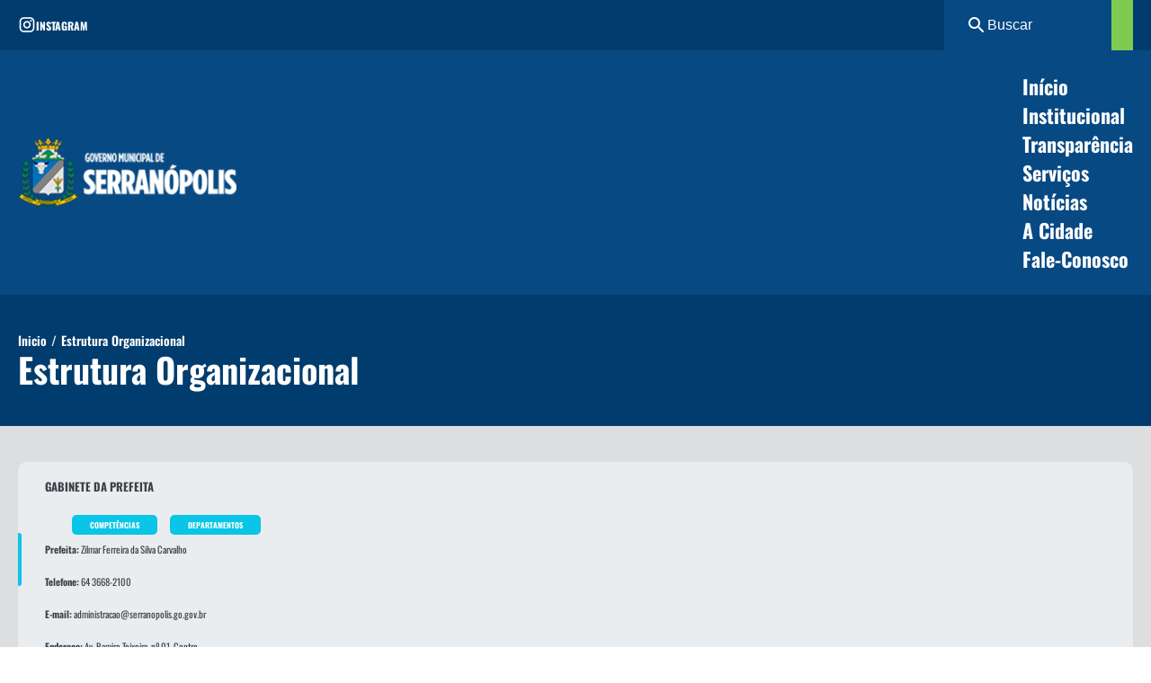

--- FILE ---
content_type: text/html; charset=UTF-8
request_url: https://www.serranopolis.go.gov.br/estrutura-organizacional/?id=218
body_size: 22268
content:
<!DOCTYPE html>
<html lang="pt-BR">
<head>
	<meta charset="UTF-8" />
	<meta name="viewport" content="width=device-width, initial-scale=1" />
<script type='text/javascript'> var time_popup = ''; var expiration_time = '1'; var only_home = ''; </script>	<style>img:is([sizes="auto" i], [sizes^="auto," i]) { contain-intrinsic-size: 3000px 1500px }</style>
	<title>Estrutura Organizacional - Prefeitura de Serranópolis</title>
<meta name="robots" content="index, follow, max-snippet:-1, max-image-preview:large, max-video-preview:-1">
<link rel="canonical" href="https://www.serranopolis.go.gov.br/estrutura-organizacional/">
<meta property="og:url" content="https://www.serranopolis.go.gov.br/estrutura-organizacional/">
<meta property="og:site_name" content="Prefeitura de Serranópolis">
<meta property="og:locale" content="pt_BR">
<meta property="og:type" content="article">
<meta property="article:author" content="">
<meta property="article:publisher" content="">
<meta property="og:title" content="Estrutura Organizacional - Prefeitura de Serranópolis">
<meta property="fb:pages" content="">
<meta property="fb:admins" content="">
<meta property="fb:app_id" content="">
<meta name="twitter:card" content="summary">
<meta name="twitter:site" content="">
<meta name="twitter:creator" content="">
<meta name="twitter:title" content="Estrutura Organizacional - Prefeitura de Serranópolis">
<link rel='dns-prefetch' href='//www.serranopolis.go.gov.br' />
<link rel='dns-prefetch' href='//connect.facebook.net' />
<link rel='dns-prefetch' href='//file.nucleogov.com.br' />
<link rel='dns-prefetch' href='//fonts.googleapis.com' />
<link rel="alternate" type="application/rss+xml" title="Feed para Prefeitura de Serranópolis &raquo;" href="https://www.serranopolis.go.gov.br/feed/" />
<link rel="alternate" type="application/rss+xml" title="Feed de comentários para Prefeitura de Serranópolis &raquo;" href="https://www.serranopolis.go.gov.br/comments/feed/" />
<script>
window._wpemojiSettings = {"baseUrl":"https:\/\/s.w.org\/images\/core\/emoji\/16.0.1\/72x72\/","ext":".png","svgUrl":"https:\/\/s.w.org\/images\/core\/emoji\/16.0.1\/svg\/","svgExt":".svg","source":{"concatemoji":"https:\/\/www.serranopolis.go.gov.br\/wp-includes\/js\/wp-emoji-release.min.js?ver=6.8.3"}};
/*! This file is auto-generated */
!function(s,n){var o,i,e;function c(e){try{var t={supportTests:e,timestamp:(new Date).valueOf()};sessionStorage.setItem(o,JSON.stringify(t))}catch(e){}}function p(e,t,n){e.clearRect(0,0,e.canvas.width,e.canvas.height),e.fillText(t,0,0);var t=new Uint32Array(e.getImageData(0,0,e.canvas.width,e.canvas.height).data),a=(e.clearRect(0,0,e.canvas.width,e.canvas.height),e.fillText(n,0,0),new Uint32Array(e.getImageData(0,0,e.canvas.width,e.canvas.height).data));return t.every(function(e,t){return e===a[t]})}function u(e,t){e.clearRect(0,0,e.canvas.width,e.canvas.height),e.fillText(t,0,0);for(var n=e.getImageData(16,16,1,1),a=0;a<n.data.length;a++)if(0!==n.data[a])return!1;return!0}function f(e,t,n,a){switch(t){case"flag":return n(e,"\ud83c\udff3\ufe0f\u200d\u26a7\ufe0f","\ud83c\udff3\ufe0f\u200b\u26a7\ufe0f")?!1:!n(e,"\ud83c\udde8\ud83c\uddf6","\ud83c\udde8\u200b\ud83c\uddf6")&&!n(e,"\ud83c\udff4\udb40\udc67\udb40\udc62\udb40\udc65\udb40\udc6e\udb40\udc67\udb40\udc7f","\ud83c\udff4\u200b\udb40\udc67\u200b\udb40\udc62\u200b\udb40\udc65\u200b\udb40\udc6e\u200b\udb40\udc67\u200b\udb40\udc7f");case"emoji":return!a(e,"\ud83e\udedf")}return!1}function g(e,t,n,a){var r="undefined"!=typeof WorkerGlobalScope&&self instanceof WorkerGlobalScope?new OffscreenCanvas(300,150):s.createElement("canvas"),o=r.getContext("2d",{willReadFrequently:!0}),i=(o.textBaseline="top",o.font="600 32px Arial",{});return e.forEach(function(e){i[e]=t(o,e,n,a)}),i}function t(e){var t=s.createElement("script");t.src=e,t.defer=!0,s.head.appendChild(t)}"undefined"!=typeof Promise&&(o="wpEmojiSettingsSupports",i=["flag","emoji"],n.supports={everything:!0,everythingExceptFlag:!0},e=new Promise(function(e){s.addEventListener("DOMContentLoaded",e,{once:!0})}),new Promise(function(t){var n=function(){try{var e=JSON.parse(sessionStorage.getItem(o));if("object"==typeof e&&"number"==typeof e.timestamp&&(new Date).valueOf()<e.timestamp+604800&&"object"==typeof e.supportTests)return e.supportTests}catch(e){}return null}();if(!n){if("undefined"!=typeof Worker&&"undefined"!=typeof OffscreenCanvas&&"undefined"!=typeof URL&&URL.createObjectURL&&"undefined"!=typeof Blob)try{var e="postMessage("+g.toString()+"("+[JSON.stringify(i),f.toString(),p.toString(),u.toString()].join(",")+"));",a=new Blob([e],{type:"text/javascript"}),r=new Worker(URL.createObjectURL(a),{name:"wpTestEmojiSupports"});return void(r.onmessage=function(e){c(n=e.data),r.terminate(),t(n)})}catch(e){}c(n=g(i,f,p,u))}t(n)}).then(function(e){for(var t in e)n.supports[t]=e[t],n.supports.everything=n.supports.everything&&n.supports[t],"flag"!==t&&(n.supports.everythingExceptFlag=n.supports.everythingExceptFlag&&n.supports[t]);n.supports.everythingExceptFlag=n.supports.everythingExceptFlag&&!n.supports.flag,n.DOMReady=!1,n.readyCallback=function(){n.DOMReady=!0}}).then(function(){return e}).then(function(){var e;n.supports.everything||(n.readyCallback(),(e=n.source||{}).concatemoji?t(e.concatemoji):e.wpemoji&&e.twemoji&&(t(e.twemoji),t(e.wpemoji)))}))}((window,document),window._wpemojiSettings);
</script>
		
	<style id='araguaia-accessibility-style-inline-css'>
.wp-block-araguaia-accessibility{align-items:flex-start;display:flex;left:100%;padding:0;position:fixed;top:18.5rem;transition:left .3s;z-index:999}@media only screen and (max-width:960px){.wp-block-araguaia-accessibility{display:none!important;flex-direction:column;justify-content:center;margin-left:0;width:100%}}.wp-block-araguaia-accessibility .wrapper-accessibility{align-items:center;border-radius:var(--wp--custom--border-radius-general) 0 0 var(--wp--custom--border-radius-general);box-shadow:var(--wp--preset--shadow--elevation-40);display:flex;flex-direction:column;left:-48px;position:absolute}.wp-block-araguaia-accessibility .wrapper-accessibility .icon{align-items:center;background:var(--wp--preset--color--grey-80);border-top-left-radius:var(--wp--custom--border-radius-general);color:var(--wp--preset--color--white);display:flex;font-size:32px;height:48px;justify-content:center;width:48px}.wp-block-araguaia-accessibility .wrapper-accessibility .text-wrapper{align-items:center;background:var(--wp--preset--color--white);border-bottom:2px solid var(--wp--preset--color--grey-80);border-bottom-left-radius:var(--wp--custom--border-radius-general);border-left:2px solid var(--wp--preset--color--grey-80);display:flex;justify-content:center;padding:12px 0 14px;width:100%}body.alto_contraste .wp-block-araguaia-accessibility .wrapper-accessibility .text-wrapper{border-top:1px solid #fff}.wp-block-araguaia-accessibility .wrapper-accessibility .text-wrapper h6{font-size:18px;writing-mode:sideways-lr}.wp-block-araguaia-accessibility .wrapper-accessibility:hover{cursor:pointer}.wp-block-araguaia-accessibility .popup-accessibility{backface-visibility:visible;background:var(--wp--preset--color--grey-10);border-radius:0 0 0 16px;box-shadow:var(--wp--preset--shadow--elevation-40);display:flex;flex-direction:column;gap:16px;min-width:280px;opacity:1;padding:16px;position:relative;right:0;top:100%;transition:visibility .3s,opacity .3s;visibility:visible;z-index:100}body.alto_contraste .wp-block-araguaia-accessibility .popup-accessibility{background:#000;border:1px solid #fff}.wp-block-araguaia-accessibility .popup-accessibility h6{color:var(--wp--preset--color--grey-80);font-size:var(--wp--preset--font-size--20);font-weight:600;line-height:130%}body.alto_contraste .wp-block-araguaia-accessibility .popup-accessibility h6{color:#fff}@media only screen and (max-width:960px){.wp-block-araguaia-accessibility .popup-accessibility{height:0;min-width:auto;overflow:hidden;position:unset!important;transition:height .3s,visibility .3s;width:100%}}.wp-block-araguaia-accessibility .popup-accessibility .popup-accessibility-wrapper{display:flex;flex-direction:column;width:100%}@media only screen and (max-width:960px){.wp-block-araguaia-accessibility .popup-accessibility .popup-accessibility-wrapper{border-radius:5px;box-shadow:unset}}.wp-block-araguaia-accessibility .popup-accessibility .popup-accessibility-wrapper h6{color:var(--wp--preset--color--grey-80);font-weight:700}.wp-block-araguaia-accessibility .popup-accessibility .popup-accessibility-wrapper .links-wrapper{background-color:var(--wp--preset--color--white);border:1px solid #dcdee0;border-radius:var(--wp--custom--border-radius-general);display:flex;flex-direction:column;overflow:hidden}.wp-block-araguaia-accessibility .popup-accessibility .popup-accessibility-wrapper .links-wrapper .link-wrapper{align-items:center;color:var(--wp--preset--color--grey-80);cursor:pointer;display:flex;font-size:var(--wp--preset--font-size--16);font-weight:400;justify-content:space-between;min-height:48px;padding:.9rem 1.6rem;position:relative;transition:.2s}@media only screen and (max-width:960px){.wp-block-araguaia-accessibility .popup-accessibility .popup-accessibility-wrapper .links-wrapper .link-wrapper{justify-content:center}}.wp-block-araguaia-accessibility .popup-accessibility .popup-accessibility-wrapper .links-wrapper .link-wrapper:not(:last-child){border-bottom:1px solid #dcdee0}.wp-block-araguaia-accessibility .popup-accessibility .popup-accessibility-wrapper .links-wrapper .link-wrapper:hover{background-color:var(--wp--preset--color--secondary-light);color:var(--wp--preset--color--secondary-heavy)}.wp-block-araguaia-accessibility .popup-accessibility .popup-accessibility-wrapper .links-wrapper .link-wrapper .icon{font-size:25px}.wp-block-araguaia-accessibility .popup-accessibility .popup-accessibility-wrapper .links-wrapper .link-wrapper.toggle:hover .toggle-switch:before{background:linear-gradient(180deg,#fff 0,#fff)}.wp-block-araguaia-accessibility .popup-accessibility .popup-accessibility-wrapper .links-wrapper .link-wrapper.toggle .toggle-switch{background-color:var(--wp--preset--color--grey-40);border-radius:24px;display:inline-block;height:24px;position:relative;transition:background .25s;vertical-align:middle;width:46px}.wp-block-araguaia-accessibility .popup-accessibility .popup-accessibility-wrapper .links-wrapper .link-wrapper.toggle .toggle-switch:after,.wp-block-araguaia-accessibility .popup-accessibility .popup-accessibility-wrapper .links-wrapper .link-wrapper.toggle .toggle-switch:before{content:""}.wp-block-araguaia-accessibility .popup-accessibility .popup-accessibility-wrapper .links-wrapper .link-wrapper.toggle .toggle-switch:before{background-color:var(--wp--preset--color--white);border-radius:50%;box-shadow:var(--wp--preset--shadow--shadow-20);display:block;height:20px;left:3px;position:absolute;top:2px;transition:left .25s;width:20px}body.alto_contraste .wp-block-araguaia-accessibility .popup-accessibility .popup-accessibility-wrapper .links-wrapper .link-wrapper.toggle .toggle-switch:before{top:1px!important}.wp-block-araguaia-accessibility .popup-accessibility .popup-accessibility-wrapper .links-wrapper .link-wrapper.toggle .toggle-checkbox{position:absolute;visibility:hidden}.wp-block-araguaia-accessibility .popup-accessibility .popup-accessibility-wrapper .links-wrapper .link-wrapper.toggle .toggle-checkbox:checked+.toggle-switch{background:#5db883}.wp-block-araguaia-accessibility .popup-accessibility .popup-accessibility-wrapper .links-wrapper .link-wrapper.toggle .toggle-checkbox:checked+.toggle-switch:before{left:23px}.wp-block-araguaia-accessibility.show{left:calc(100% - 280px);z-index:99999}

</style>
<style id='wp-block-paragraph-inline-css'>
.is-small-text{font-size:.875em}.is-regular-text{font-size:1em}.is-large-text{font-size:2.25em}.is-larger-text{font-size:3em}.has-drop-cap:not(:focus):first-letter{float:left;font-size:8.4em;font-style:normal;font-weight:100;line-height:.68;margin:.05em .1em 0 0;text-transform:uppercase}body.rtl .has-drop-cap:not(:focus):first-letter{float:none;margin-left:.1em}p.has-drop-cap.has-background{overflow:hidden}:root :where(p.has-background){padding:1.25em 2.375em}:where(p.has-text-color:not(.has-link-color)) a{color:inherit}p.has-text-align-left[style*="writing-mode:vertical-lr"],p.has-text-align-right[style*="writing-mode:vertical-rl"]{rotate:180deg}
</style>
<style id='wp-block-group-inline-css'>
.wp-block-group{box-sizing:border-box}:where(.wp-block-group.wp-block-group-is-layout-constrained){position:relative}
</style>
<style id='araguaia-search-style-inline-css'>
.wp-block-araguaia-search{--height:64px;align-items:center;cursor:pointer;display:flex;gap:1.2rem!important;height:var(--height)}.wp-block-araguaia-search.is-style-hdr-05,.wp-block-araguaia-search.is-style-hdr-06{justify-content:center;position:relative}.wp-block-araguaia-search.is-style-hdr-05 .wrapper,.wp-block-araguaia-search.is-style-hdr-06 .wrapper{align-items:center;background:var(--wp--preset--color--white);border-radius:var(--wp--custom--border-radius-general);display:flex;gap:8px;height:100%;position:absolute;right:0;transition:width .4s ease-in;width:0;z-index:999}.wp-block-araguaia-search.is-style-hdr-05 .wrapper.animated,.wp-block-araguaia-search.is-style-hdr-06 .wrapper.animated{border:1px solid var(--wp--preset--color--grey-30);padding:0 1.6rem;width:350px}.wp-block-araguaia-search.is-style-hdr-06 .wrapper{min-height:var(--height)}.wp-block-araguaia-search.is-style-hdr-06 .icon{color:var(--wp--preset--color--white)}.wp-block-araguaia-search .icon{align-items:center;display:flex;height:24px;justify-content:center;width:24px}.wp-block-araguaia-search .icon:before{color:inherit;font-size:24px}.wp-block-araguaia-search input{background-color:transparent!important;color:inherit;display:flex;flex:1;font-size:var(--wp--preset--font-size--16);opacity:1;transition:width .4s ease-in;width:100%}.wp-block-araguaia-search input::-moz-placeholder{color:inherit;opacity:1}.wp-block-araguaia-search input::placeholder{color:inherit;opacity:1}.wp-block-araguaia-search input::-ms-input-placeholder{color:inherit}.wp-block-araguaia-search.right,.wp-block-araguaia-search.right .wrapper{flex-direction:row-reverse}.wp-block-araguaia-search.is-style-button-icon .icon{background:var(--wp--preset--color--secondary);border-radius:var(--wp--custom--border-radius-general);color:var(--wp--preset--color--white);font-size:18px;height:40px;overflow:hidden;width:40px}

</style>
<link rel='stylesheet' id='araguaia-menu-access-information-2-style-css' href='https://www.serranopolis.go.gov.br/wp-content/themes/araguaia/bundle/blocks/menu-access-information-2/style-index.css?ver=1.0.6' media='all' />
<style id='wp-block-site-logo-inline-css'>
.wp-block-site-logo{box-sizing:border-box;line-height:0}.wp-block-site-logo a{display:inline-block;line-height:0}.wp-block-site-logo.is-default-size img{height:auto;width:120px}.wp-block-site-logo img{height:auto;max-width:100%}.wp-block-site-logo a,.wp-block-site-logo img{border-radius:inherit}.wp-block-site-logo.aligncenter{margin-left:auto;margin-right:auto;text-align:center}:root :where(.wp-block-site-logo.is-style-rounded){border-radius:9999px}
</style>
<style id='wp-block-navigation-link-inline-css'>
.wp-block-navigation .wp-block-navigation-item__label{overflow-wrap:break-word}.wp-block-navigation .wp-block-navigation-item__description{display:none}.link-ui-tools{border-top:1px solid #f0f0f0;padding:8px}.link-ui-block-inserter{padding-top:8px}.link-ui-block-inserter__back{margin-left:8px;text-transform:uppercase}
</style>
<link rel='stylesheet' id='wp-block-navigation-css' href='https://www.serranopolis.go.gov.br/wp-includes/blocks/navigation/style.min.css?ver=6.8.3' media='all' />
<link rel='stylesheet' id='araguaia-navigation-css' href='https://www.serranopolis.go.gov.br/wp-content/themes/araguaia/bundle/blocks/core-navigation/style-index.css?ver=6.8.3' media='all' />
<link rel='stylesheet' id='araguaia-mobile-menu-style-css' href='https://www.serranopolis.go.gov.br/wp-content/themes/araguaia/bundle/blocks/mobile-menu/style-index.css?ver=1.0.3' media='all' />
<style id='wp-block-post-title-inline-css'>
.wp-block-post-title{box-sizing:border-box;word-break:break-word}.wp-block-post-title :where(a){display:inline-block;font-family:inherit;font-size:inherit;font-style:inherit;font-weight:inherit;letter-spacing:inherit;line-height:inherit;text-decoration:inherit}
</style>
<style id='wp-block-post-content-inline-css'>
.wp-block-post-content{display:flow-root}
</style>
<style id='wp-block-site-title-inline-css'>
.wp-block-site-title{box-sizing:border-box}.wp-block-site-title :where(a){color:inherit;font-family:inherit;font-size:inherit;font-style:inherit;font-weight:inherit;letter-spacing:inherit;line-height:inherit;text-decoration:inherit}
</style>
<style id='wp-block-heading-inline-css'>
h1.has-background,h2.has-background,h3.has-background,h4.has-background,h5.has-background,h6.has-background{padding:1.25em 2.375em}h1.has-text-align-left[style*=writing-mode]:where([style*=vertical-lr]),h1.has-text-align-right[style*=writing-mode]:where([style*=vertical-rl]),h2.has-text-align-left[style*=writing-mode]:where([style*=vertical-lr]),h2.has-text-align-right[style*=writing-mode]:where([style*=vertical-rl]),h3.has-text-align-left[style*=writing-mode]:where([style*=vertical-lr]),h3.has-text-align-right[style*=writing-mode]:where([style*=vertical-rl]),h4.has-text-align-left[style*=writing-mode]:where([style*=vertical-lr]),h4.has-text-align-right[style*=writing-mode]:where([style*=vertical-rl]),h5.has-text-align-left[style*=writing-mode]:where([style*=vertical-lr]),h5.has-text-align-right[style*=writing-mode]:where([style*=vertical-rl]),h6.has-text-align-left[style*=writing-mode]:where([style*=vertical-lr]),h6.has-text-align-right[style*=writing-mode]:where([style*=vertical-rl]){rotate:180deg}
</style>
<style id='wp-block-columns-inline-css'>
.wp-block-columns{align-items:normal!important;box-sizing:border-box;display:flex;flex-wrap:wrap!important}@media (min-width:782px){.wp-block-columns{flex-wrap:nowrap!important}}.wp-block-columns.are-vertically-aligned-top{align-items:flex-start}.wp-block-columns.are-vertically-aligned-center{align-items:center}.wp-block-columns.are-vertically-aligned-bottom{align-items:flex-end}@media (max-width:781px){.wp-block-columns:not(.is-not-stacked-on-mobile)>.wp-block-column{flex-basis:100%!important}}@media (min-width:782px){.wp-block-columns:not(.is-not-stacked-on-mobile)>.wp-block-column{flex-basis:0;flex-grow:1}.wp-block-columns:not(.is-not-stacked-on-mobile)>.wp-block-column[style*=flex-basis]{flex-grow:0}}.wp-block-columns.is-not-stacked-on-mobile{flex-wrap:nowrap!important}.wp-block-columns.is-not-stacked-on-mobile>.wp-block-column{flex-basis:0;flex-grow:1}.wp-block-columns.is-not-stacked-on-mobile>.wp-block-column[style*=flex-basis]{flex-grow:0}:where(.wp-block-columns){margin-bottom:1.75em}:where(.wp-block-columns.has-background){padding:1.25em 2.375em}.wp-block-column{flex-grow:1;min-width:0;overflow-wrap:break-word;word-break:break-word}.wp-block-column.is-vertically-aligned-top{align-self:flex-start}.wp-block-column.is-vertically-aligned-center{align-self:center}.wp-block-column.is-vertically-aligned-bottom{align-self:flex-end}.wp-block-column.is-vertically-aligned-stretch{align-self:stretch}.wp-block-column.is-vertically-aligned-bottom,.wp-block-column.is-vertically-aligned-center,.wp-block-column.is-vertically-aligned-top{width:100%}
</style>
<style id='wp-block-separator-inline-css'>
@charset "UTF-8";.wp-block-separator{border:none;border-top:2px solid}:root :where(.wp-block-separator.is-style-dots){height:auto;line-height:1;text-align:center}:root :where(.wp-block-separator.is-style-dots):before{color:currentColor;content:"···";font-family:serif;font-size:1.5em;letter-spacing:2em;padding-left:2em}.wp-block-separator.is-style-dots{background:none!important;border:none!important}
</style>
<link rel='stylesheet' id='sbi_styles-css' href='https://www.serranopolis.go.gov.br/wp-content/plugins/instagram-feed/css/sbi-styles.min.css?ver=6.10.0' media='all' />
<style id='wp-emoji-styles-inline-css'>

	img.wp-smiley, img.emoji {
		display: inline !important;
		border: none !important;
		box-shadow: none !important;
		height: 1em !important;
		width: 1em !important;
		margin: 0 0.07em !important;
		vertical-align: -0.1em !important;
		background: none !important;
		padding: 0 !important;
	}
</style>
<style id='wp-block-library-inline-css'>
:root{--wp-admin-theme-color:#007cba;--wp-admin-theme-color--rgb:0,124,186;--wp-admin-theme-color-darker-10:#006ba1;--wp-admin-theme-color-darker-10--rgb:0,107,161;--wp-admin-theme-color-darker-20:#005a87;--wp-admin-theme-color-darker-20--rgb:0,90,135;--wp-admin-border-width-focus:2px;--wp-block-synced-color:#7a00df;--wp-block-synced-color--rgb:122,0,223;--wp-bound-block-color:var(--wp-block-synced-color)}@media (min-resolution:192dpi){:root{--wp-admin-border-width-focus:1.5px}}.wp-element-button{cursor:pointer}:root{--wp--preset--font-size--normal:16px;--wp--preset--font-size--huge:42px}:root .has-very-light-gray-background-color{background-color:#eee}:root .has-very-dark-gray-background-color{background-color:#313131}:root .has-very-light-gray-color{color:#eee}:root .has-very-dark-gray-color{color:#313131}:root .has-vivid-green-cyan-to-vivid-cyan-blue-gradient-background{background:linear-gradient(135deg,#00d084,#0693e3)}:root .has-purple-crush-gradient-background{background:linear-gradient(135deg,#34e2e4,#4721fb 50%,#ab1dfe)}:root .has-hazy-dawn-gradient-background{background:linear-gradient(135deg,#faaca8,#dad0ec)}:root .has-subdued-olive-gradient-background{background:linear-gradient(135deg,#fafae1,#67a671)}:root .has-atomic-cream-gradient-background{background:linear-gradient(135deg,#fdd79a,#004a59)}:root .has-nightshade-gradient-background{background:linear-gradient(135deg,#330968,#31cdcf)}:root .has-midnight-gradient-background{background:linear-gradient(135deg,#020381,#2874fc)}.has-regular-font-size{font-size:1em}.has-larger-font-size{font-size:2.625em}.has-normal-font-size{font-size:var(--wp--preset--font-size--normal)}.has-huge-font-size{font-size:var(--wp--preset--font-size--huge)}.has-text-align-center{text-align:center}.has-text-align-left{text-align:left}.has-text-align-right{text-align:right}#end-resizable-editor-section{display:none}.aligncenter{clear:both}.items-justified-left{justify-content:flex-start}.items-justified-center{justify-content:center}.items-justified-right{justify-content:flex-end}.items-justified-space-between{justify-content:space-between}.screen-reader-text{border:0;clip-path:inset(50%);height:1px;margin:-1px;overflow:hidden;padding:0;position:absolute;width:1px;word-wrap:normal!important}.screen-reader-text:focus{background-color:#ddd;clip-path:none;color:#444;display:block;font-size:1em;height:auto;left:5px;line-height:normal;padding:15px 23px 14px;text-decoration:none;top:5px;width:auto;z-index:100000}html :where(.has-border-color){border-style:solid}html :where([style*=border-top-color]){border-top-style:solid}html :where([style*=border-right-color]){border-right-style:solid}html :where([style*=border-bottom-color]){border-bottom-style:solid}html :where([style*=border-left-color]){border-left-style:solid}html :where([style*=border-width]){border-style:solid}html :where([style*=border-top-width]){border-top-style:solid}html :where([style*=border-right-width]){border-right-style:solid}html :where([style*=border-bottom-width]){border-bottom-style:solid}html :where([style*=border-left-width]){border-left-style:solid}html :where(img[class*=wp-image-]){height:auto;max-width:100%}:where(figure){margin:0 0 1em}html :where(.is-position-sticky){--wp-admin--admin-bar--position-offset:var(--wp-admin--admin-bar--height,0px)}@media screen and (max-width:600px){html :where(.is-position-sticky){--wp-admin--admin-bar--position-offset:0px}}
</style>
<style id='global-styles-inline-css'>
:root{--wp--preset--aspect-ratio--square: 1;--wp--preset--aspect-ratio--4-3: 4/3;--wp--preset--aspect-ratio--3-4: 3/4;--wp--preset--aspect-ratio--3-2: 3/2;--wp--preset--aspect-ratio--2-3: 2/3;--wp--preset--aspect-ratio--16-9: 16/9;--wp--preset--aspect-ratio--9-16: 9/16;--wp--preset--color--black: #000000;--wp--preset--color--cyan-bluish-gray: #abb8c3;--wp--preset--color--white: #FFFFFF;--wp--preset--color--pale-pink: #f78da7;--wp--preset--color--vivid-red: #cf2e2e;--wp--preset--color--luminous-vivid-orange: #ff6900;--wp--preset--color--luminous-vivid-amber: #fcb900;--wp--preset--color--light-green-cyan: #7bdcb5;--wp--preset--color--vivid-green-cyan: #00d084;--wp--preset--color--pale-cyan-blue: #8ed1fc;--wp--preset--color--vivid-cyan-blue: #0693e3;--wp--preset--color--vivid-purple: #9b51e0;--wp--preset--color--primary: #074983;--wp--preset--color--primary-heavy: #003c6d;--wp--preset--color--primary-light: #dcecfa;--wp--preset--color--secondary: #7fca50;--wp--preset--color--secondary-heavy: #75b94b;--wp--preset--color--secondary-light: #e4f8df;--wp--preset--color--grey-80: #303234;--wp--preset--color--grey-70: #3d4043;--wp--preset--color--grey-60: #5c5f62;--wp--preset--color--grey-50: #828588;--wp--preset--color--grey-40: #aaadb0;--wp--preset--color--grey-35: #CFD2D4;--wp--preset--color--grey-30: #dcdee0;--wp--preset--color--grey-20: #eaebed;--wp--preset--color--grey-10: #f5f5f5;--wp--preset--color--transparent: transparent;--wp--preset--gradient--vivid-cyan-blue-to-vivid-purple: linear-gradient(135deg,rgba(6,147,227,1) 0%,rgb(155,81,224) 100%);--wp--preset--gradient--light-green-cyan-to-vivid-green-cyan: linear-gradient(135deg,rgb(122,220,180) 0%,rgb(0,208,130) 100%);--wp--preset--gradient--luminous-vivid-amber-to-luminous-vivid-orange: linear-gradient(135deg,rgba(252,185,0,1) 0%,rgba(255,105,0,1) 100%);--wp--preset--gradient--luminous-vivid-orange-to-vivid-red: linear-gradient(135deg,rgba(255,105,0,1) 0%,rgb(207,46,46) 100%);--wp--preset--gradient--very-light-gray-to-cyan-bluish-gray: linear-gradient(135deg,rgb(238,238,238) 0%,rgb(169,184,195) 100%);--wp--preset--gradient--cool-to-warm-spectrum: linear-gradient(135deg,rgb(74,234,220) 0%,rgb(151,120,209) 20%,rgb(207,42,186) 40%,rgb(238,44,130) 60%,rgb(251,105,98) 80%,rgb(254,248,76) 100%);--wp--preset--gradient--blush-light-purple: linear-gradient(135deg,rgb(255,206,236) 0%,rgb(152,150,240) 100%);--wp--preset--gradient--blush-bordeaux: linear-gradient(135deg,rgb(254,205,165) 0%,rgb(254,45,45) 50%,rgb(107,0,62) 100%);--wp--preset--gradient--luminous-dusk: linear-gradient(135deg,rgb(255,203,112) 0%,rgb(199,81,192) 50%,rgb(65,88,208) 100%);--wp--preset--gradient--pale-ocean: linear-gradient(135deg,rgb(255,245,203) 0%,rgb(182,227,212) 50%,rgb(51,167,181) 100%);--wp--preset--gradient--electric-grass: linear-gradient(135deg,rgb(202,248,128) 0%,rgb(113,206,126) 100%);--wp--preset--gradient--midnight: linear-gradient(135deg,rgb(2,3,129) 0%,rgb(40,116,252) 100%);--wp--preset--gradient--overlay-60: linear-gradient(180deg, rgba(0, 0, 0, 0.00) 0%, rgba(0, 0, 0, 0.60) 100%);;--wp--preset--gradient--overlay-01: linear-gradient(180deg, rgba(0, 0, 0, 0.00) 0%, rgba(0, 0, 0, 0.80) 100%);;--wp--preset--font-size--small: 13px;--wp--preset--font-size--medium: 20px;--wp--preset--font-size--large: 36px;--wp--preset--font-size--x-large: 42px;--wp--preset--font-size--12: 12px;--wp--preset--font-size--13: 13px;--wp--preset--font-size--14: 14px;--wp--preset--font-size--16: 16px;--wp--preset--font-size--18: 18px;--wp--preset--font-size--22: 22px;--wp--preset--font-size--24: 24px;--wp--preset--font-size--28: 2.8rem;--wp--preset--font-size--32: 3.2rem;--wp--preset--font-size--38: 3.8rem;--wp--preset--font-family--roboto: Roboto, sans-serif;--wp--preset--font-family--oswald: Oswald, sans-serif;--wp--preset--spacing--20: 0.19rem;--wp--preset--spacing--30: 0.38rem;--wp--preset--spacing--40: 0.75rem;--wp--preset--spacing--50: 1.5rem;--wp--preset--spacing--60: 3rem;--wp--preset--spacing--70: 6rem;--wp--preset--spacing--80: 12rem;--wp--preset--shadow--natural: 6px 6px 9px rgba(0, 0, 0, 0.2);--wp--preset--shadow--deep: 12px 12px 50px rgba(0, 0, 0, 0.4);--wp--preset--shadow--sharp: 6px 6px 0px rgba(0, 0, 0, 0.2);--wp--preset--shadow--outlined: 6px 6px 0px -3px rgba(255, 255, 255, 1), 6px 6px rgba(0, 0, 0, 1);--wp--preset--shadow--crisp: 6px 6px 0px rgba(0, 0, 0, 1);--wp--preset--shadow--elevation-5: 0px 1px 2px rgba(0, 0, 0, 0.1), 0px 0px 4px rgba(0, 0, 0, 0.03);--wp--preset--shadow--elevation-minus-5: inset 0px 1px 2px rgba(0, 0, 0, 0.1);--wp--preset--shadow--elevation-10: 0px 2px 5px rgba(0, 0, 0, 0.08), 0px 0px 8px rgba(0, 0, 0, 0.04);--wp--preset--shadow--elevation-20:  0px 5px 6px rgba(0, 0, 0, 0.1), 0px 0px 8px rgba(0, 0, 0, 0.04);--wp--preset--shadow--elevation-30: 0px 10px 15px rgba(0, 0, 0, 0.15), 0px 0px 8px rgba(0, 0, 0, 0.05);--wp--preset--shadow--elevation-40: 0px 30px 60px rgba(0, 0, 0, 0.2), 0px 0px 20px rgba(0, 0, 0, 0.05);--wp--custom--border-radius-general: 12px;--wp--custom--border-radius-x-2: 24px;--wp--custom--border-radius-button: 40px;}:root { --wp--style--global--content-size: 1280px;--wp--style--global--wide-size: 100%; }:where(body) { margin: 0; }.wp-site-blocks > .alignleft { float: left; margin-right: 2em; }.wp-site-blocks > .alignright { float: right; margin-left: 2em; }.wp-site-blocks > .aligncenter { justify-content: center; margin-left: auto; margin-right: auto; }:where(.wp-site-blocks) > * { margin-block-start: 0px; margin-block-end: 0; }:where(.wp-site-blocks) > :first-child { margin-block-start: 0; }:where(.wp-site-blocks) > :last-child { margin-block-end: 0; }:root { --wp--style--block-gap: 0px; }:root :where(.is-layout-flow) > :first-child{margin-block-start: 0;}:root :where(.is-layout-flow) > :last-child{margin-block-end: 0;}:root :where(.is-layout-flow) > *{margin-block-start: 0px;margin-block-end: 0;}:root :where(.is-layout-constrained) > :first-child{margin-block-start: 0;}:root :where(.is-layout-constrained) > :last-child{margin-block-end: 0;}:root :where(.is-layout-constrained) > *{margin-block-start: 0px;margin-block-end: 0;}:root :where(.is-layout-flex){gap: 0px;}:root :where(.is-layout-grid){gap: 0px;}.is-layout-flow > .alignleft{float: left;margin-inline-start: 0;margin-inline-end: 2em;}.is-layout-flow > .alignright{float: right;margin-inline-start: 2em;margin-inline-end: 0;}.is-layout-flow > .aligncenter{margin-left: auto !important;margin-right: auto !important;}.is-layout-constrained > .alignleft{float: left;margin-inline-start: 0;margin-inline-end: 2em;}.is-layout-constrained > .alignright{float: right;margin-inline-start: 2em;margin-inline-end: 0;}.is-layout-constrained > .aligncenter{margin-left: auto !important;margin-right: auto !important;}.is-layout-constrained > :where(:not(.alignleft):not(.alignright):not(.alignfull)){max-width: var(--wp--style--global--content-size);margin-left: auto !important;margin-right: auto !important;}.is-layout-constrained > .alignwide{max-width: var(--wp--style--global--wide-size);}body .is-layout-flex{display: flex;}.is-layout-flex{flex-wrap: wrap;align-items: center;}.is-layout-flex > :is(*, div){margin: 0;}body .is-layout-grid{display: grid;}.is-layout-grid > :is(*, div){margin: 0;}body{background-color: var(--wp--preset--color--white);color: var(--wp--preset--color--grey-80);font-family: var(--wp--preset--font-family--oswald);padding-top: 0px;padding-right: 0px;padding-bottom: 0px;padding-left: 0px;}a:where(:not(.wp-element-button)){font-family: var(--wp--preset--font-family--oswald);text-decoration: underline;}h1, h2, h3, h4, h5, h6{font-family: var(--wp--preset--font-family--oswald);}h1{font-family: var(--wp--preset--font-family--oswald);font-size: var(--wp--preset--font-size--38);line-height: 120%;}h2{font-family: var(--wp--preset--font-family--oswald);font-size: var(--wp--preset--font-size--32);line-height: 120%;}h3{font-family: var(--wp--preset--font-family--oswald);font-size: var(--wp--preset--font-size--28);line-height: 120%;}h4{font-family: var(--wp--preset--font-family--oswald);font-size: var(--wp--preset--font-size--24);line-height: 120%;}h5{font-family: var(--wp--preset--font-family--oswald);font-size: var(--wp--preset--font-size--22);line-height: 120%;}h6{font-family: var(--wp--preset--font-family--oswald);font-size: var(--wp--preset--font-size--18);line-height: 120%;}:root :where(.wp-element-button, .wp-block-button__link){background-color: #32373c;border-width: 0;color: #fff;font-family: var(--wp--preset--font-family--oswald);font-size: inherit;line-height: inherit;padding: calc(0.667em + 2px) calc(1.333em + 2px);text-decoration: none;}:root :where(.wp-element-caption, .wp-block-audio figcaption, .wp-block-embed figcaption, .wp-block-gallery figcaption, .wp-block-image figcaption, .wp-block-table figcaption, .wp-block-video figcaption){font-family: var(--wp--preset--font-family--oswald);}.has-black-color{color: var(--wp--preset--color--black) !important;}.has-cyan-bluish-gray-color{color: var(--wp--preset--color--cyan-bluish-gray) !important;}.has-white-color{color: var(--wp--preset--color--white) !important;}.has-pale-pink-color{color: var(--wp--preset--color--pale-pink) !important;}.has-vivid-red-color{color: var(--wp--preset--color--vivid-red) !important;}.has-luminous-vivid-orange-color{color: var(--wp--preset--color--luminous-vivid-orange) !important;}.has-luminous-vivid-amber-color{color: var(--wp--preset--color--luminous-vivid-amber) !important;}.has-light-green-cyan-color{color: var(--wp--preset--color--light-green-cyan) !important;}.has-vivid-green-cyan-color{color: var(--wp--preset--color--vivid-green-cyan) !important;}.has-pale-cyan-blue-color{color: var(--wp--preset--color--pale-cyan-blue) !important;}.has-vivid-cyan-blue-color{color: var(--wp--preset--color--vivid-cyan-blue) !important;}.has-vivid-purple-color{color: var(--wp--preset--color--vivid-purple) !important;}.has-primary-color{color: var(--wp--preset--color--primary) !important;}.has-primary-heavy-color{color: var(--wp--preset--color--primary-heavy) !important;}.has-primary-light-color{color: var(--wp--preset--color--primary-light) !important;}.has-secondary-color{color: var(--wp--preset--color--secondary) !important;}.has-secondary-heavy-color{color: var(--wp--preset--color--secondary-heavy) !important;}.has-secondary-light-color{color: var(--wp--preset--color--secondary-light) !important;}.has-grey-80-color{color: var(--wp--preset--color--grey-80) !important;}.has-grey-70-color{color: var(--wp--preset--color--grey-70) !important;}.has-grey-60-color{color: var(--wp--preset--color--grey-60) !important;}.has-grey-50-color{color: var(--wp--preset--color--grey-50) !important;}.has-grey-40-color{color: var(--wp--preset--color--grey-40) !important;}.has-grey-35-color{color: var(--wp--preset--color--grey-35) !important;}.has-grey-30-color{color: var(--wp--preset--color--grey-30) !important;}.has-grey-20-color{color: var(--wp--preset--color--grey-20) !important;}.has-grey-10-color{color: var(--wp--preset--color--grey-10) !important;}.has-transparent-color{color: var(--wp--preset--color--transparent) !important;}.has-black-background-color{background-color: var(--wp--preset--color--black) !important;}.has-cyan-bluish-gray-background-color{background-color: var(--wp--preset--color--cyan-bluish-gray) !important;}.has-white-background-color{background-color: var(--wp--preset--color--white) !important;}.has-pale-pink-background-color{background-color: var(--wp--preset--color--pale-pink) !important;}.has-vivid-red-background-color{background-color: var(--wp--preset--color--vivid-red) !important;}.has-luminous-vivid-orange-background-color{background-color: var(--wp--preset--color--luminous-vivid-orange) !important;}.has-luminous-vivid-amber-background-color{background-color: var(--wp--preset--color--luminous-vivid-amber) !important;}.has-light-green-cyan-background-color{background-color: var(--wp--preset--color--light-green-cyan) !important;}.has-vivid-green-cyan-background-color{background-color: var(--wp--preset--color--vivid-green-cyan) !important;}.has-pale-cyan-blue-background-color{background-color: var(--wp--preset--color--pale-cyan-blue) !important;}.has-vivid-cyan-blue-background-color{background-color: var(--wp--preset--color--vivid-cyan-blue) !important;}.has-vivid-purple-background-color{background-color: var(--wp--preset--color--vivid-purple) !important;}.has-primary-background-color{background-color: var(--wp--preset--color--primary) !important;}.has-primary-heavy-background-color{background-color: var(--wp--preset--color--primary-heavy) !important;}.has-primary-light-background-color{background-color: var(--wp--preset--color--primary-light) !important;}.has-secondary-background-color{background-color: var(--wp--preset--color--secondary) !important;}.has-secondary-heavy-background-color{background-color: var(--wp--preset--color--secondary-heavy) !important;}.has-secondary-light-background-color{background-color: var(--wp--preset--color--secondary-light) !important;}.has-grey-80-background-color{background-color: var(--wp--preset--color--grey-80) !important;}.has-grey-70-background-color{background-color: var(--wp--preset--color--grey-70) !important;}.has-grey-60-background-color{background-color: var(--wp--preset--color--grey-60) !important;}.has-grey-50-background-color{background-color: var(--wp--preset--color--grey-50) !important;}.has-grey-40-background-color{background-color: var(--wp--preset--color--grey-40) !important;}.has-grey-35-background-color{background-color: var(--wp--preset--color--grey-35) !important;}.has-grey-30-background-color{background-color: var(--wp--preset--color--grey-30) !important;}.has-grey-20-background-color{background-color: var(--wp--preset--color--grey-20) !important;}.has-grey-10-background-color{background-color: var(--wp--preset--color--grey-10) !important;}.has-transparent-background-color{background-color: var(--wp--preset--color--transparent) !important;}.has-black-border-color{border-color: var(--wp--preset--color--black) !important;}.has-cyan-bluish-gray-border-color{border-color: var(--wp--preset--color--cyan-bluish-gray) !important;}.has-white-border-color{border-color: var(--wp--preset--color--white) !important;}.has-pale-pink-border-color{border-color: var(--wp--preset--color--pale-pink) !important;}.has-vivid-red-border-color{border-color: var(--wp--preset--color--vivid-red) !important;}.has-luminous-vivid-orange-border-color{border-color: var(--wp--preset--color--luminous-vivid-orange) !important;}.has-luminous-vivid-amber-border-color{border-color: var(--wp--preset--color--luminous-vivid-amber) !important;}.has-light-green-cyan-border-color{border-color: var(--wp--preset--color--light-green-cyan) !important;}.has-vivid-green-cyan-border-color{border-color: var(--wp--preset--color--vivid-green-cyan) !important;}.has-pale-cyan-blue-border-color{border-color: var(--wp--preset--color--pale-cyan-blue) !important;}.has-vivid-cyan-blue-border-color{border-color: var(--wp--preset--color--vivid-cyan-blue) !important;}.has-vivid-purple-border-color{border-color: var(--wp--preset--color--vivid-purple) !important;}.has-primary-border-color{border-color: var(--wp--preset--color--primary) !important;}.has-primary-heavy-border-color{border-color: var(--wp--preset--color--primary-heavy) !important;}.has-primary-light-border-color{border-color: var(--wp--preset--color--primary-light) !important;}.has-secondary-border-color{border-color: var(--wp--preset--color--secondary) !important;}.has-secondary-heavy-border-color{border-color: var(--wp--preset--color--secondary-heavy) !important;}.has-secondary-light-border-color{border-color: var(--wp--preset--color--secondary-light) !important;}.has-grey-80-border-color{border-color: var(--wp--preset--color--grey-80) !important;}.has-grey-70-border-color{border-color: var(--wp--preset--color--grey-70) !important;}.has-grey-60-border-color{border-color: var(--wp--preset--color--grey-60) !important;}.has-grey-50-border-color{border-color: var(--wp--preset--color--grey-50) !important;}.has-grey-40-border-color{border-color: var(--wp--preset--color--grey-40) !important;}.has-grey-35-border-color{border-color: var(--wp--preset--color--grey-35) !important;}.has-grey-30-border-color{border-color: var(--wp--preset--color--grey-30) !important;}.has-grey-20-border-color{border-color: var(--wp--preset--color--grey-20) !important;}.has-grey-10-border-color{border-color: var(--wp--preset--color--grey-10) !important;}.has-transparent-border-color{border-color: var(--wp--preset--color--transparent) !important;}.has-vivid-cyan-blue-to-vivid-purple-gradient-background{background: var(--wp--preset--gradient--vivid-cyan-blue-to-vivid-purple) !important;}.has-light-green-cyan-to-vivid-green-cyan-gradient-background{background: var(--wp--preset--gradient--light-green-cyan-to-vivid-green-cyan) !important;}.has-luminous-vivid-amber-to-luminous-vivid-orange-gradient-background{background: var(--wp--preset--gradient--luminous-vivid-amber-to-luminous-vivid-orange) !important;}.has-luminous-vivid-orange-to-vivid-red-gradient-background{background: var(--wp--preset--gradient--luminous-vivid-orange-to-vivid-red) !important;}.has-very-light-gray-to-cyan-bluish-gray-gradient-background{background: var(--wp--preset--gradient--very-light-gray-to-cyan-bluish-gray) !important;}.has-cool-to-warm-spectrum-gradient-background{background: var(--wp--preset--gradient--cool-to-warm-spectrum) !important;}.has-blush-light-purple-gradient-background{background: var(--wp--preset--gradient--blush-light-purple) !important;}.has-blush-bordeaux-gradient-background{background: var(--wp--preset--gradient--blush-bordeaux) !important;}.has-luminous-dusk-gradient-background{background: var(--wp--preset--gradient--luminous-dusk) !important;}.has-pale-ocean-gradient-background{background: var(--wp--preset--gradient--pale-ocean) !important;}.has-electric-grass-gradient-background{background: var(--wp--preset--gradient--electric-grass) !important;}.has-midnight-gradient-background{background: var(--wp--preset--gradient--midnight) !important;}.has-overlay-60-gradient-background{background: var(--wp--preset--gradient--overlay-60) !important;}.has-overlay-01-gradient-background{background: var(--wp--preset--gradient--overlay-01) !important;}.has-small-font-size{font-size: var(--wp--preset--font-size--small) !important;}.has-medium-font-size{font-size: var(--wp--preset--font-size--medium) !important;}.has-large-font-size{font-size: var(--wp--preset--font-size--large) !important;}.has-x-large-font-size{font-size: var(--wp--preset--font-size--x-large) !important;}.has-12-font-size{font-size: var(--wp--preset--font-size--12) !important;}.has-13-font-size{font-size: var(--wp--preset--font-size--13) !important;}.has-14-font-size{font-size: var(--wp--preset--font-size--14) !important;}.has-16-font-size{font-size: var(--wp--preset--font-size--16) !important;}.has-18-font-size{font-size: var(--wp--preset--font-size--18) !important;}.has-22-font-size{font-size: var(--wp--preset--font-size--22) !important;}.has-24-font-size{font-size: var(--wp--preset--font-size--24) !important;}.has-28-font-size{font-size: var(--wp--preset--font-size--28) !important;}.has-32-font-size{font-size: var(--wp--preset--font-size--32) !important;}.has-38-font-size{font-size: var(--wp--preset--font-size--38) !important;}.has-roboto-font-family{font-family: var(--wp--preset--font-family--roboto) !important;}.has-oswald-font-family{font-family: var(--wp--preset--font-family--oswald) !important;}
:root :where(.wp-block-heading){color: var(--wp--preset--color--grey-80);}
:root :where(p){font-size: var(--wp--preset--font-size--16);line-height: 120%;}
:root :where(p a:where(:not(.wp-element-button))){color: var(--wp--preset--color--secondary);}
:root :where(.wp-block-post-content a:where(:not(.wp-element-button))){color: var(--wp--preset--color--secondary);}
:root :where(.wp-block-post-content a:where(:not(.wp-element-button)):hover){text-decoration: underline !important;}
</style>
<style id='core-block-supports-inline-css'>
.wp-elements-060159c25c7837ddf2182742b23f8373 a:where(:not(.wp-element-button)){color:var(--wp--preset--color--white);}.wp-container-core-group-is-layout-37505225{flex-wrap:nowrap;gap:8px;}.wp-container-core-group-is-layout-0390497b{flex-wrap:nowrap;gap:1.6rem;justify-content:flex-start;align-items:stretch;}.wp-elements-deec8b8cd58ececf87e10171df54d564 a:where(:not(.wp-element-button)){color:var(--wp--preset--color--white);}.wp-container-content-5f824411{flex-basis:186px;}.wp-container-core-group-is-layout-17124a9a{flex-wrap:nowrap;justify-content:flex-end;}.wp-container-core-group-is-layout-cb46ffcb{flex-wrap:nowrap;justify-content:space-between;}.wp-container-core-group-is-layout-316735c9 > .alignfull{margin-right:calc(2rem * -1);margin-left:calc(2rem * -1);}.wp-container-content-21c618ab{flex-basis:243px;}.wp-container-core-navigation-is-layout-624354c3{gap:3.2rem;}.wp-container-core-group-is-layout-fceb8b1c{flex-wrap:nowrap;gap:3.2rem;justify-content:space-between;}.wp-container-core-group-is-layout-ec730638{flex-wrap:nowrap;justify-content:space-between;}.wp-container-core-group-is-layout-31bd9fcf > .alignfull{margin-right:calc(2rem * -1);margin-left:calc(2rem * -1);}.wp-elements-88d837ee93fc5acc88c89f187d00247c a:where(:not(.wp-element-button)){color:var(--wp--preset--color--white);}.wp-container-core-group-is-layout-5f465610{flex-wrap:nowrap;gap:0px;}.wp-elements-5732cfc1ac85f3bc19f1c61de6c851ba a:where(:not(.wp-element-button)){color:var(--wp--preset--color--white);}.wp-elements-04a3cf6caf6bf04213d786c93ba82916 a:where(:not(.wp-element-button)){color:var(--wp--preset--color--white);}.wp-container-core-group-is-layout-acd2abe0{flex-wrap:nowrap;gap:10px;}.wp-container-core-group-is-layout-fe9cc265{flex-direction:column;align-items:flex-start;}.wp-container-core-column-is-layout-c7e4d597 > *{margin-block-start:0;margin-block-end:0;}.wp-container-core-column-is-layout-c7e4d597 > * + *{margin-block-start:1.2rem;margin-block-end:0;}.wp-elements-eae5d05ed3c6a6aa7cbb0c1a16d1f28f a:where(:not(.wp-element-button)){color:var(--wp--preset--color--white);}.wp-container-core-columns-is-layout-5baeddf3{flex-wrap:nowrap;gap:4rem;}.wp-container-core-group-is-layout-7713ea22 > .alignfull{margin-right:calc(2rem * -1);margin-left:calc(2rem * -1);}.wp-container-core-group-is-layout-d9ea316c{flex-wrap:nowrap;justify-content:center;align-items:center;}.wp-container-content-9d25eabc{flex-basis:1px;}.wp-container-core-group-is-layout-6c531013{flex-wrap:nowrap;}.wp-container-core-group-is-layout-400a3ff4{flex-wrap:nowrap;gap:2rem;justify-content:space-between;}.wp-container-core-group-is-layout-3b0f2f7d > .alignfull{margin-right:calc(20px * -1);margin-left:calc(20px * -1);}
</style>
<style id='wp-block-template-skip-link-inline-css'>

		.skip-link.screen-reader-text {
			border: 0;
			clip-path: inset(50%);
			height: 1px;
			margin: -1px;
			overflow: hidden;
			padding: 0;
			position: absolute !important;
			width: 1px;
			word-wrap: normal !important;
		}

		.skip-link.screen-reader-text:focus {
			background-color: #eee;
			clip-path: none;
			color: #444;
			display: block;
			font-size: 1em;
			height: auto;
			left: 5px;
			line-height: normal;
			padding: 15px 23px 14px;
			text-decoration: none;
			top: 5px;
			width: auto;
			z-index: 100000;
		}
</style>
<link rel='stylesheet' id='nucleoweb-essentials-css' href='https://www.serranopolis.go.gov.br/wp-content/plugins/nucleoweb-essentials/bundle/public.css?ver=1.3.31' media='all' />
<link rel='stylesheet' id='nucleoweb-essentials-custom-style-css' href='https://www.serranopolis.go.gov.br/wp-content/uploads/nucleoweb-essentials/css/nucleoweb-essentials-custom.css?ver=1.3.31' media='all' />
<link rel='stylesheet' id='nucleoweb-essentials-fonts-css' href='https://www.serranopolis.go.gov.br/wp-content/plugins/nucleoweb-essentials/assets/fonts/nucleoweb-essentials/styles.css?ver=1.3.31' media='all' />
<link rel='stylesheet' id='design-kit-icons-css' href='https://file.nucleogov.com.br/webfonts/design-kit-icons/styles.css?ver=1.3.31' media='all' />
<link rel='stylesheet' id='nucleoweb-material-icons-css' href='https://www.serranopolis.go.gov.br/wp-content/plugins/nucleoweb-essentials/assets/fonts/nucleoweb-material-icons/styles.css?ver=1.3.31' media='all' />
<link rel='stylesheet' id='nucleoweb-material-icons-normal-css' href='https://www.serranopolis.go.gov.br/wp-content/plugins/nucleoweb-essentials/assets/fonts/nucleoweb-material-icons/css/normal.css?ver=1.3.31' media='all' />
<link rel='stylesheet' id='nucleoweb-material-icons-round-css' href='https://www.serranopolis.go.gov.br/wp-content/plugins/nucleoweb-essentials/assets/fonts/nucleoweb-material-icons/css/round.css?ver=1.3.31' media='all' />
<link rel='stylesheet' id='nucleoweb-material-icons-default-css' href='https://www.serranopolis.go.gov.br/wp-content/plugins/nucleoweb-essentials/assets/fonts/nucleoweb-material-icons/css/default.css?ver=1.3.31' media='all' />
<link rel='stylesheet' id='nucleogov-services-css' href='https://www.serranopolis.go.gov.br/wp-content/plugins/nucleogov-services/bundle/public.css?ver=2.0.42' media='all' />
<link rel='stylesheet' id='nucleogov-services-custom-style-css' href='https://www.serranopolis.go.gov.br/wp-content/uploads/nucleogov-services/css/nucleogov-services-custom-style.css?ver=v1' media='all' />
<link rel='stylesheet' id='nucleogov-services-fonts-css' href='https://www.serranopolis.go.gov.br/wp-content/plugins/nucleogov-services/assets/fonts/nucleogov-services/styles.css?ver=2.0.42' media='all' />
<link rel='stylesheet' id='dashboard-google-fonts-css' href='https://fonts.googleapis.com/css2?family=Roboto:wght@400;500;700;900&#038;display=swap' media='all' />
<style id='araguaia-background-image-body-inline-css'>

                body{
                    --background-image: url("https://www.serranopolis.go.gov.br/wp-content/uploads/2025/11/bg-serranopolis-2-2-1.png");
                    --background-position:  right center;
                    --background-size: auto;
                    --background-repeat: no-repeat;
                    background-attachment: fixed;
                }
        
</style>
<link rel='stylesheet' id='araguaia-icons-css' href='https://www.serranopolis.go.gov.br/wp-content/themes/araguaia/assets/fonts/araguaia/styles.css?ver=2.1.91' media='all' />
<link rel='stylesheet' id='araguaia-style-css' href='https://www.serranopolis.go.gov.br/wp-content/themes/araguaia/bundle/public.css?ver=2.1.91' media='all' />
<link rel='stylesheet' id='ouvidoria-button-style-css' href='https://www.serranopolis.go.gov.br/wp-content/themes/araguaia/assets/ouvidoria-button.css?ver=2.1.91' media='all' />
<link rel='stylesheet' id='nwe-style-svg-icons-css' href='https://www.serranopolis.go.gov.br/wp-content/plugins/nucleoweb-essentials//bundle/blocks/svg-icons.css?ver=1.0.0' media='all' />
<link rel='stylesheet' id='boletim-coronavirus-style-css' href='https://www.serranopolis.go.gov.br/wp-content/plugins/boletim-coronavirus//bundle/boletim-coronavirus.css?ver=3.0.6' media='all' />
<style id='block-visibility-screen-size-styles-inline-css'>
/* Large screens (desktops, 992px and up) */
@media ( min-width: 992px ) {
	.block-visibility-hide-large-screen {
		display: none !important;
	}
}

/* Medium screens (tablets, between 768px and 992px) */
@media ( min-width: 768px ) and ( max-width: 991.98px ) {
	.block-visibility-hide-medium-screen {
		display: none !important;
	}
}

/* Small screens (mobile devices, less than 768px) */
@media ( max-width: 767.98px ) {
	.block-visibility-hide-small-screen {
		display: none !important;
	}
}
</style>
<link rel='stylesheet' id='wp-paginate-css' href='https://www.serranopolis.go.gov.br/wp-content/plugins/wp-paginate/css/wp-paginate.css?ver=2.2.4' media='screen' />
<script src="https://www.serranopolis.go.gov.br/wp-includes/js/dist/vendor/react.min.js?ver=18.3.1.1" id="react-js"></script>
<script src="https://www.serranopolis.go.gov.br/wp-includes/js/dist/vendor/react-jsx-runtime.min.js?ver=18.3.1" id="react-jsx-runtime-js"></script>
<script src="https://www.serranopolis.go.gov.br/wp-includes/js/dist/hooks.min.js?ver=4d63a3d491d11ffd8ac6" id="wp-hooks-js"></script>
<script src="https://www.serranopolis.go.gov.br/wp-includes/js/dist/deprecated.min.js?ver=e1f84915c5e8ae38964c" id="wp-deprecated-js"></script>
<script src="https://www.serranopolis.go.gov.br/wp-includes/js/dist/dom.min.js?ver=80bd57c84b45cf04f4ce" id="wp-dom-js"></script>
<script src="https://www.serranopolis.go.gov.br/wp-includes/js/dist/vendor/react-dom.min.js?ver=18.3.1.1" id="react-dom-js"></script>
<script src="https://www.serranopolis.go.gov.br/wp-includes/js/dist/escape-html.min.js?ver=6561a406d2d232a6fbd2" id="wp-escape-html-js"></script>
<script src="https://www.serranopolis.go.gov.br/wp-includes/js/dist/element.min.js?ver=a4eeeadd23c0d7ab1d2d" id="wp-element-js"></script>
<script src="https://www.serranopolis.go.gov.br/wp-includes/js/dist/is-shallow-equal.min.js?ver=e0f9f1d78d83f5196979" id="wp-is-shallow-equal-js"></script>
<script src="https://www.serranopolis.go.gov.br/wp-includes/js/dist/i18n.min.js?ver=5e580eb46a90c2b997e6" id="wp-i18n-js"></script>
<script id="wp-i18n-js-after">
wp.i18n.setLocaleData( { 'text direction\u0004ltr': [ 'ltr' ] } );
</script>
<script id="wp-keycodes-js-translations">
( function( domain, translations ) {
	var localeData = translations.locale_data[ domain ] || translations.locale_data.messages;
	localeData[""].domain = domain;
	wp.i18n.setLocaleData( localeData, domain );
} )( "default", {"translation-revision-date":"2025-11-28 20:18:50+0000","generator":"GlotPress\/4.0.3","domain":"messages","locale_data":{"messages":{"":{"domain":"messages","plural-forms":"nplurals=2; plural=n > 1;","lang":"pt_BR"},"Comma":["V\u00edrgula"],"Period":["Ponto"],"Backtick":["Acento grave"],"Tilde":["Til"]}},"comment":{"reference":"wp-includes\/js\/dist\/keycodes.js"}} );
</script>
<script src="https://www.serranopolis.go.gov.br/wp-includes/js/dist/keycodes.min.js?ver=034ff647a54b018581d3" id="wp-keycodes-js"></script>
<script src="https://www.serranopolis.go.gov.br/wp-includes/js/dist/priority-queue.min.js?ver=9c21c957c7e50ffdbf48" id="wp-priority-queue-js"></script>
<script src="https://www.serranopolis.go.gov.br/wp-includes/js/dist/compose.min.js?ver=84bcf832a5c99203f3db" id="wp-compose-js"></script>
<script src="https://www.serranopolis.go.gov.br/wp-includes/js/dist/private-apis.min.js?ver=0f8478f1ba7e0eea562b" id="wp-private-apis-js"></script>
<script src="https://www.serranopolis.go.gov.br/wp-includes/js/dist/redux-routine.min.js?ver=8bb92d45458b29590f53" id="wp-redux-routine-js"></script>
<script src="https://www.serranopolis.go.gov.br/wp-includes/js/dist/data.min.js?ver=fe6c4835cd00e12493c3" id="wp-data-js"></script>
<script id="wp-data-js-after">
( function() {
	var userId = 0;
	var storageKey = "WP_DATA_USER_" + userId;
	wp.data
		.use( wp.data.plugins.persistence, { storageKey: storageKey } );
} )();
</script>
<script src="https://www.serranopolis.go.gov.br/wp-includes/js/dist/dom-ready.min.js?ver=f77871ff7694fffea381" id="wp-dom-ready-js"></script>
<script id="araguaia-accessibility-view-script-js-extra">
var accessibilityObject = {"accessibilityLinks":{"acessibilidade":"https:\/\/www.serranopolis.go.gov.br\/acessibilidade","mapaDoSite":"https:\/\/www.serranopolis.go.gov.br\/mapa-do-site"},"searchPageLink":"https:\/\/www.serranopolis.go.gov.br\/resultados-da-busca\/"};
var localizeScript = {"wp_rest_nonce":"aaa01b8c59","rest_url":"https:\/\/www.serranopolis.go.gov.br\/wp-json\/","homeUrl":"https:\/\/www.serranopolis.go.gov.br","textDomain":"araguaia"};
</script>
<script src="https://www.serranopolis.go.gov.br/wp-content/themes/araguaia/bundle/blocks/accessibility/view.js?ver=8e6dfa4426e2e542980f" id="araguaia-accessibility-view-script-js" defer data-wp-strategy="defer"></script>
<script src="https://www.serranopolis.go.gov.br/wp-includes/js/dist/vendor/lodash.min.js?ver=4.17.21" id="lodash-js"></script>
<script id="lodash-js-after">
window.lodash = _.noConflict();
</script>
<script id="araguaia-search-view-script-js-extra">
var localizeScript = {"wp_rest_nonce":"aaa01b8c59","rest_url":"https:\/\/www.serranopolis.go.gov.br\/wp-json\/","homeUrl":"https:\/\/www.serranopolis.go.gov.br","textDomain":"araguaia"};
</script>
<script src="https://www.serranopolis.go.gov.br/wp-content/themes/araguaia/bundle/blocks/search/view.js?ver=dea0e1e78c118a63de46" id="araguaia-search-view-script-js" defer data-wp-strategy="defer"></script>
<script id="araguaia-menu-access-information-2-view-script-js-extra">
var menuAccessInformation_2Object = {"title":"Acesso \u00e0 <\/br> Informa\u00e7\u00e3o  ","type":"api","sistemaGestao":"","nucleoGov":"https:\/\/acessoainformacao.serranopolis.go.gov.br\/","items":{"col1":[{"grupo":"Informa\u00e7\u00f5es Institucionais","modulos":[{"nome":"Estrutura Organizacional","link":"https:\/\/acessoainformacao.serranopolis.go.gov.br\/cidadao\/informacao\/estruturaorganizacional"},{"nome":"Perguntas Frequentes","link":"https:\/\/acessoainformacao.serranopolis.go.gov.br\/cidadao\/ouvidoria\/perguntas"},{"nome":"Radar da Transpar\u00eancia","link":"https:\/\/radardatransparencia.atricon.org.br"}]},{"grupo":"Conv\u00eanios e Transfer\u00eancias","modulos":[{"nome":"Conv\u00eanios e Transfer\u00eancias Recebidas","link":"https:\/\/acessoainformacao.serranopolis.go.gov.br\/cidadao\/informacao\/convenios_tr"},{"nome":"Conv\u00eanios e Transfer\u00eancias Concedidas","link":"https:\/\/acessoainformacao.serranopolis.go.gov.br\/cidadao\/informacao\/convenios_tc"},{"nome":"Parcerias, Acordos e Outros Termos","link":"https:\/\/acessoainformacao.serranopolis.go.gov.br\/cidadao\/informacao\/parcerias_acordos"},{"nome":"Transfer\u00eancias Recebidas","link":"https:\/\/acessoainformacao.serranopolis.go.gov.br\/cidadao\/transparencia\/transferencias_mg"},{"nome":"Transfer\u00eancias Concedidas","link":"https:\/\/acessoainformacao.serranopolis.go.gov.br\/cidadao\/transparencia\/transferencias_concedidas_mg"}]},{"grupo":"Contratos","modulos":[{"nome":"Contratos","link":"https:\/\/acessoainformacao.serranopolis.go.gov.br\/cidadao\/informacao\/contratos_mg"},{"nome":"Fiscais de Contratos","link":"https:\/\/acessoainformacao.serranopolis.go.gov.br\/cidadao\/informacao\/fiscais_contratos_mg"},{"nome":"Ordem Cronol\u00f3gica de Pagamentos","link":"https:\/\/acessoainformacao.serranopolis.go.gov.br\/cidadao\/informacao\/ordem_cronologica_pagamentos_mg"}]},{"grupo":"Ouvidoria","modulos":[{"nome":"In\u00edcio","link":"https:\/\/acessoainformacao.serranopolis.go.gov.br\/cidadao\/ouvidoria\/inicio"},{"nome":"Solicita\u00e7\u00e3o","link":"https:\/\/acessoainformacao.serranopolis.go.gov.br\/cidadao\/ouvidoria\/solicitacaoservico"},{"nome":"Elogios","link":"https:\/\/acessoainformacao.serranopolis.go.gov.br\/cidadao\/ouvidoria\/elogio"},{"nome":"Sugest\u00f5es","link":"https:\/\/acessoainformacao.serranopolis.go.gov.br\/cidadao\/ouvidoria\/sugestao"},{"nome":"Reclama\u00e7\u00f5es","link":"https:\/\/acessoainformacao.serranopolis.go.gov.br\/cidadao\/ouvidoria\/reclamacao"},{"nome":"Den\u00fancias","link":"https:\/\/acessoainformacao.serranopolis.go.gov.br\/cidadao\/ouvidoria\/denuncia"},{"nome":"Carta de Servi\u00e7os aos Usu\u00e1rios","link":"https:\/\/acessoainformacao.serranopolis.go.gov.br\/cidadao\/outras_informacoes\/mp\/id=6"}]},{"grupo":"Sa\u00fade","modulos":[{"nome":"Plano Municipal de Sa\u00fade","link":"https:\/\/acessoainformacao.serranopolis.go.gov.br\/cidadao\/outras_informacoes\/plano_municipal_saude"},{"nome":"Programa\u00e7\u00e3o Anual da Sa\u00fade","link":"https:\/\/acessoainformacao.serranopolis.go.gov.br\/cidadao\/outras_informacoes\/programacao_anual_saude"},{"nome":"Relat\u00f3rio de Gest\u00e3o da Sa\u00fade","link":"https:\/\/acessoainformacao.serranopolis.go.gov.br\/cidadao\/outras_informacoes\/relatoriosanualdegestao"},{"nome":"Servi\u00e7os de Sa\u00fade (Escalas)","link":"https:\/\/acessoainformacao.serranopolis.go.gov.br\/cidadao\/outras_informacoes\/escalasmedicas"},{"nome":"Lista de Medicamentos SUS","link":"https:\/\/acessoainformacao.serranopolis.go.gov.br\/cidadao\/outras_informacoes\/medicamentos_sus"},{"nome":"Medicamentos de Alto Custo","link":"https:\/\/acessoainformacao.serranopolis.go.gov.br\/cidadao\/outras_informacoes\/medicamentos_altocusto"},{"nome":"Estoques de Medicamentos das Farm\u00e1cias P\u00fablicas","link":"https:\/\/acessoainformacao.serranopolis.go.gov.br\/cidadao\/outras_informacoes\/estoque_medicamentos_farmacias"},{"nome":"Lista de Espera da Regula\u00e7\u00e3o Municipal","link":"https:\/\/acessoainformacao.serranopolis.go.gov.br\/cidadao\/outras_informacoes\/lista_espera_regulacoes"},{"nome":"Lista de Espera da Regula\u00e7\u00e3o Estadual","link":"https:\/\/indicadores.saude.go.gov.br\/public\/transparencia_regulacao.html"}]}],"col2":[{"grupo":"Atos Normativos","modulos":[{"nome":"Portarias","link":"https:\/\/acessoainformacao.serranopolis.go.gov.br\/cidadao\/legislacao\/portarias"},{"nome":"Decretos","link":"https:\/\/acessoainformacao.serranopolis.go.gov.br\/cidadao\/legislacao\/decretos"},{"nome":"Leis","link":"https:\/\/acessoainformacao.serranopolis.go.gov.br\/cidadao\/legislacao\/leis"},{"nome":"Resolu\u00e7\u00f5es","link":"https:\/\/acessoainformacao.serranopolis.go.gov.br\/cidadao\/legislacao\/resolucoes"}]},{"grupo":"Recursos Humanos","modulos":[{"nome":"Folha de Pagamento","link":"https:\/\/acessoainformacao.serranopolis.go.gov.br\/cidadao\/transparencia\/mgservidores"},{"nome":"Padr\u00e3o Remunerat\u00f3rio","link":"https:\/\/acessoainformacao.serranopolis.go.gov.br\/cidadao\/transparencia\/padraoremuneratorio"},{"nome":"Lista de Estagi\u00e1rios","link":"https:\/\/acessoainformacao.serranopolis.go.gov.br\/cidadao\/outras_informacoes\/lista_estagiarios"},{"nome":"Lista de Terceirizados","link":"https:\/\/acessoainformacao.serranopolis.go.gov.br\/cidadao\/outras_informacoes\/lista_terceirizados"},{"nome":"Concursos P\u00fablicos","link":"https:\/\/acessoainformacao.serranopolis.go.gov.br\/cidadao\/concursos_selecoes\/concursos"},{"nome":"Processos Seletivos","link":"https:\/\/acessoainformacao.serranopolis.go.gov.br\/cidadao\/concursos_selecoes\/selecoes"},{"nome":"Elei\u00e7\u00e3o de Conselhos Municipais","link":"https:\/\/acessoainformacao.serranopolis.go.gov.br\/cidadao\/concursos_selecoes\/eleicoes"}]},{"grupo":"Obras","modulos":[{"nome":"Acompanhamento de Obras","link":"https:\/\/acessoainformacao.serranopolis.go.gov.br\/cidadao\/informacao\/mgobras"},{"nome":"Consulta de Obras Paralisadas","link":"https:\/\/acessoainformacao.serranopolis.go.gov.br\/cidadao\/informacao\/obras_paralisadas"}]},{"grupo":"LGPD e Governo Digital","modulos":[{"nome":"Encarregado LGPD","link":"https:\/\/acessoainformacao.serranopolis.go.gov.br\/cidadao\/outras_informacoes\/encarregado_lgpd"},{"nome":"Pol\u00edtica de Privacidade","link":"https:\/\/acessoainformacao.serranopolis.go.gov.br\/cidadao\/p\/politica_privacidade"},{"nome":"Servi\u00e7os","link":"https:\/\/www.serranopolis.go.gov.br\/servicos\/"},{"nome":"Acesso automatizado (API)","link":"https:\/\/acessoainformacao.serranopolis.go.gov.br\/cidadao\/outras_informacoes\/acesso_automatizado"},{"nome":"Regulamenta\u00e7\u00e3o Lei do Governo Digital","link":"https:\/\/acessoainformacao.serranopolis.go.gov.br\/cidadao\/legislacao\/decreto\/id=1164"},{"nome":"Pesquisas de Satisfa\u00e7\u00e3o","link":"https:\/\/acessoainformacao.serranopolis.go.gov.br\/cidadao\/outras_informacoes\/pesquisas_satisfacao"}]},{"grupo":"Educa\u00e7\u00e3o","modulos":[{"nome":"Plano Municipal de Educa\u00e7\u00e3o Relat\u00f3rio de Resultados","link":"https:\/\/acessoainformacao.serranopolis.go.gov.br\/cidadao\/outras_informacoes\/plano_municipal_educacao"},{"nome":"Lista de espera em creches","link":"https:\/\/acessoainformacao.serranopolis.go.gov.br\/cidadao\/outras_informacoes\/lista_espera_creches"}]}],"col3":[{"grupo":"Receitas","modulos":[{"nome":"Receitas","link":"https:\/\/acessoainformacao.serranopolis.go.gov.br\/cidadao\/transparencia\/mgreceitas"},{"nome":"Inscritos em D\u00edvida Ativa","link":"https:\/\/acessoainformacao.serranopolis.go.gov.br\/cidadao\/transparencia\/divida_ativa_mg"}]},{"grupo":"Di\u00e1rias","modulos":[{"nome":"Di\u00e1rias e Passagens","link":"https:\/\/acessoainformacao.serranopolis.go.gov.br\/cidadao\/transparencia\/sgdiarias"},{"nome":"Tabela de Valores de Di\u00e1rias","link":"https:\/\/acessoainformacao.serranopolis.go.gov.br\/cidadao\/transparencia\/tabeladiarias"}]},{"grupo":"Planejamento e Presta\u00e7\u00e3o de Contas","modulos":[{"nome":"Presta\u00e7\u00e3o de Contas (Balan\u00e7o Anual)","link":"https:\/\/acessoainformacao.serranopolis.go.gov.br\/cidadao\/resp_fiscal\/balancos_mg"},{"nome":"Relat\u00f3rio de Gest\u00e3o ou Atividades","link":"https:\/\/acessoainformacao.serranopolis.go.gov.br\/cidadao\/resp_fiscal\/relatorios_circunstanciados"},{"nome":"Parecer do Tribunal de Contas","link":"https:\/\/acessoainformacao.serranopolis.go.gov.br\/cidadao\/resp_fiscal\/tcpareceres"},{"nome":"Julgamento de Contas pelo legislativo","link":"https:\/\/acessoainformacao.serranopolis.go.gov.br\/cidadao\/resp_fiscal\/julgamento_contas"},{"nome":"Relat\u00f3rios de Gest\u00e3o Fiscal","link":"https:\/\/acessoainformacao.serranopolis.go.gov.br\/cidadao\/resp_fiscal\/rgf_mg"},{"nome":"Relat\u00f3rios Resumido de Execu\u00e7\u00e3o Or\u00e7ament\u00e1ria","link":"https:\/\/acessoainformacao.serranopolis.go.gov.br\/cidadao\/resp_fiscal\/rreo_mg"},{"nome":"Plano Estrat\u00e9gico","link":"https:\/\/acessoainformacao.serranopolis.go.gov.br\/cidadao\/outras_informacoes\/plano_estrategico"},{"nome":"Planejamento Or\u00e7ament\u00e1rio","link":"https:\/\/acessoainformacao.serranopolis.go.gov.br\/cidadao\/resp_fiscal\/planejamento_mg"},{"nome":"Metas e Riscos Fiscais","link":"https:\/\/acessoainformacao.serranopolis.go.gov.br\/cidadao\/resp_fiscal\/sgriscosfiscais"}]},{"grupo":"Ren\u00fancia de Receita","modulos":[{"nome":"Ren\u00fancias Fiscais","link":"https:\/\/acessoainformacao.serranopolis.go.gov.br\/cidadao\/resp_fiscal\/mgrenuncias"},{"nome":"Ren\u00fancias Pormenorizadas","link":"https:\/\/acessoainformacao.serranopolis.go.gov.br\/cidadao\/resp_fiscal\/renuncias_pormenorizadas"},{"nome":"Ren\u00fancias por Incentivos Culturais","link":"https:\/\/acessoainformacao.serranopolis.go.gov.br\/cidadao\/transparencia\/incentivos_projetos_culturais"}]},{"grupo":"Outras Informa\u00e7\u00f5es","modulos":[{"nome":"Planos Municipais","link":"https:\/\/acessoainformacao.serranopolis.go.gov.br\/cidadao\/outras_informacoes\/planosmunicipais"},{"nome":"Refer\u00eancias Normativas","link":"https:\/\/acessoainformacao.serranopolis.go.gov.br\/cidadao\/p\/referencias_normativas"},{"nome":"Gloss\u00e1rio e Termos T\u00e9cnicos","link":"https:\/\/acessoainformacao.serranopolis.go.gov.br\/cidadao\/p\/glossario"},{"nome":"P\u00e1gina Oficial","link":"https:\/\/acessoainformacao.serranopolis.go.gov.br\/"}]}],"col4":[{"grupo":"Despesas","modulos":[{"nome":"Despesas","link":"https:\/\/acessoainformacao.serranopolis.go.gov.br\/cidadao\/transparencia\/sgdespesas"}]},{"grupo":"Licita\u00e7\u00f5es","modulos":[{"nome":"Licita\u00e7\u00f5es","link":"https:\/\/acessoainformacao.serranopolis.go.gov.br\/cidadao\/informacao\/licitacoes_mg"},{"nome":"Licita\u00e7\u00f5es Fracassadas e Desertas","link":"https:\/\/acessoainformacao.serranopolis.go.gov.br\/cidadao\/informacao\/licitacoes_fd_mg"},{"nome":"Dispensas e Inexigibilidades","link":"https:\/\/acessoainformacao.serranopolis.go.gov.br\/cidadao\/informacao\/dispensas_mg"},{"nome":"Plano de Contrata\u00e7\u00f5es Anual (PCA)","link":"https:\/\/acessoainformacao.serranopolis.go.gov.br\/cidadao\/informacao\/plano_anual_contratacoes"},{"nome":"San\u00e7\u00f5es Administrativas","link":"https:\/\/acessoainformacao.serranopolis.go.gov.br\/cidadao\/informacao\/sancoes_administrativas"}]},{"grupo":"SIC","modulos":[{"nome":"SIC - Servi\u00e7o de Informa\u00e7\u00e3o ao Cidad\u00e3o","link":"https:\/\/acessoainformacao.serranopolis.go.gov.br\/cidadao\/informacao\/sic"},{"nome":"Regulamenta\u00e7\u00e3o da LAI","link":"http:\/\/acessoainformacao.serranopolis.go.gov.br\/cidadao\/legislacao\/decreto\/id=15"},{"nome":"Relat\u00f3rio Estat\u00edstico do e-SIC","link":"https:\/\/acessoainformacao.serranopolis.go.gov.br\/impressao\/relatorio_sic"},{"nome":"Informa\u00e7\u00f5es Classificadas como Sigilosas","link":"https:\/\/acessoainformacao.serranopolis.go.gov.br\/ouvidoria\/infoclassificadas"},{"nome":"Informa\u00e7\u00f5es Desclassificadas como Sigilosas","link":"https:\/\/acessoainformacao.serranopolis.go.gov.br\/ouvidoria\/infodesclassificadas"}]},{"grupo":"Emendas Parlamentares","modulos":[{"nome":"Emendas Parlamentares","link":"https:\/\/acessoainformacao.serranopolis.go.gov.br\/cidadao\/informacao\/emendas_parlamentares"},{"nome":"Emendas Pix","link":"https:\/\/acessoainformacao.serranopolis.go.gov.br\/cidadao\/informacao\/emendas_pix"}]}]}};
var localizeScript = {"wp_rest_nonce":"aaa01b8c59","rest_url":"https:\/\/www.serranopolis.go.gov.br\/wp-json\/","homeUrl":"https:\/\/www.serranopolis.go.gov.br","textDomain":"araguaia"};
</script>
<script src="https://www.serranopolis.go.gov.br/wp-content/themes/araguaia/bundle/blocks/menu-access-information-2/view.js?ver=157ca36b053f7b4f77e9" id="araguaia-menu-access-information-2-view-script-js" defer data-wp-strategy="defer"></script>
<script src="https://www.serranopolis.go.gov.br/wp-content/themes/araguaia/bundle/blocks/core-audio/view.js?ver=2959da7fab8251814896" id="wp-block-audio-view-script-js"></script>
<script src="https://www.serranopolis.go.gov.br/wp-content/themes/araguaia/bundle/blocks/core-details/view.js?ver=b31eccaac72ad40c064c" id="wp-block-details-view-script-js"></script>
<script src="https://www.serranopolis.go.gov.br/wp-content/themes/araguaia/bundle/blocks/core-quote/view.js?ver=843b76e2fd477801a4d9" id="wp-block-quote-view-script-js"></script>
<script src="https://www.serranopolis.go.gov.br/wp-content/themes/araguaia/bundle/blocks/core-navigation/view.js?ver=1c50f385d0197dad3831" id="wp-block-navigation-view-script-js"></script>
<script src="https://www.serranopolis.go.gov.br/wp-content/themes/araguaia/bundle/blocks/core-file/view.js?ver=94bbb6b69be9c9add9cc" id="wp-block-file-view-script-js"></script>
<script id="araguaia-mobile-menu-view-script-js-extra">
var mobileMenuObject = {"navigationMenu":"<li class=\"wp-block-navigation-item wp-block-home-link\"><a class=\"wp-block-home-link__content wp-block-navigation-item__content\" href=\"https:\/\/www.serranopolis.go.gov.br\" rel=\"home\">In\u00edcio<\/a><\/li>\n\n<li class=\" wp-block-navigation-item wp-block-navigation-link\"><a class=\"wp-block-navigation-item__content\"  href=\"\/governo-e-secretarias\/\"><span class=\"wp-block-navigation-item__label\">Institucional<\/span><\/a><\/li>\n\n<li class=\" wp-block-navigation-item wp-block-navigation-link\"><a class=\"wp-block-navigation-item__content\"  href=\"\/transparencia\"><span class=\"wp-block-navigation-item__label\">Transpar\u00eancia<\/span><\/a><\/li>\n\n<li class=\" wp-block-navigation-item wp-block-navigation-link\"><a class=\"wp-block-navigation-item__content\"  href=\"\/servicos\"><span class=\"wp-block-navigation-item__label\">Servi\u00e7os<\/span><\/a><\/li>\n\n<li class=\" wp-block-navigation-item wp-block-navigation-link\"><a class=\"wp-block-navigation-item__content\"  href=\"\/noticias\"><span class=\"wp-block-navigation-item__label\">Not\u00edcias<\/span><\/a><\/li>\n\n<li class=\"wp-block-navigation-item has-child wp-block-navigation-submenu\"><a class=\"wp-block-navigation-item__content\" href=\"#\"><span class=\"wp-block-navigation-item__label\">A Cidade<\/span><\/a><ul class=\"wp-block-navigation__submenu-container wp-block-navigation-submenu\"><li class=\" wp-block-navigation-item wp-block-navigation-link\"><a class=\"wp-block-navigation-item__content\"  href=\"\/historia\"><span class=\"wp-block-navigation-item__label\">Hist\u00f3ria<\/span><\/a><\/li><li class=\" wp-block-navigation-item wp-block-navigation-link\"><a class=\"wp-block-navigation-item__content\"  href=\"\/simbolos-municipais\"><span class=\"wp-block-navigation-item__label\">S\u00edmbolos Municipais<\/span><\/a><\/li><\/ul><\/li>\n\n<li class=\" wp-block-navigation-item wp-block-navigation-link\"><a class=\"wp-block-navigation-item__content\"  href=\"\/fale-conosco\"><span class=\"wp-block-navigation-item__label\">Fale-Conosco<\/span><\/a><\/li>","accessibilityLinks":{"acessibilidade":"https:\/\/www.serranopolis.go.gov.br\/acessibilidade","mapaDoSite":"https:\/\/www.serranopolis.go.gov.br\/mapa-do-site"},"restUrl":"https:\/\/www.serranopolis.go.gov.br\/wp-json\/","isPluginSealActive":""};
var localizeScript = {"wp_rest_nonce":"aaa01b8c59","rest_url":"https:\/\/www.serranopolis.go.gov.br\/wp-json\/","homeUrl":"https:\/\/www.serranopolis.go.gov.br","textDomain":"araguaia"};
</script>
<script src="https://www.serranopolis.go.gov.br/wp-content/themes/araguaia/bundle/blocks/mobile-menu/view.js?ver=138a488bd5cda4c8863c" id="araguaia-mobile-menu-view-script-js" defer data-wp-strategy="defer"></script>
<script src="https://www.serranopolis.go.gov.br/wp-includes/js/jquery/jquery.min.js?ver=3.7.1" id="jquery-core-js"></script>
<script src="https://www.serranopolis.go.gov.br/wp-includes/js/jquery/jquery-migrate.min.js?ver=3.4.1" id="jquery-migrate-js"></script>
<script src="https://www.serranopolis.go.gov.br/wp-includes/js/underscore.min.js?ver=1.13.7" id="underscore-js"></script>
<script id="nucleoweb-essentials-script-public-js-extra">
var wp_nucleoweb_essentials = {"rest_url":"https:\/\/www.serranopolis.go.gov.br\/wp-json\/","wp_rest_nonce":"aaa01b8c59","link_politica_privacidade":"http:\/\/acessoainformacao.serranopolis.go.gov.br\/p\/politica_privacidade","label_politica_privacidade":"label-politicas","enable_next_post_script":"1"};
</script>
<script src="https://www.serranopolis.go.gov.br/wp-content/plugins/nucleoweb-essentials/bundle/public.js?ver=1.3.31" id="nucleoweb-essentials-script-public-js"></script>
<script id="nucleogov-services-js-extra">
var wp_nucleogov_services = {"rest_url":"https:\/\/www.serranopolis.go.gov.br\/wp-json\/","wp_rest_nonce":"aaa01b8c59","wp_paginate":"{\"title\":\"\",\"nextpage\":\"\u00bb\",\"previouspage\":\"\u00ab\",\"css\":true,\"before\":\"<div class=\\\\\"navigation\\\\\">\",\"after\":\"<\\\/div>\",\"empty\":true,\"range\":3,\"anchor\":1,\"gap\":3,\"everywhere\":false,\"home-page\":false,\"blog-page\":false,\"search-page\":false,\"category-page\":false,\"archive-page\":false,\"position\":\"none\",\"hide-standard-pagination\":false,\"font\":\"font-inherit\",\"preset\":\"default\",\"slash\":false}"};
</script>
<script src="https://www.serranopolis.go.gov.br/wp-content/plugins/nucleogov-services/bundle/public.js?ver=7e295d7551dd5f002274" id="nucleogov-services-js"></script>
<script id="nucleogov-services-js-after">
((fn) => {
                    if (document.attachEvent ? document.readyState === 'complete' : document.readyState !== 'loading') {
                        fn();
                    } else {
                        document.addEventListener('DOMContentLoaded', fn);
                    }
                })(() => {
                    function sidebarDinamic() {
                        var ELEM_WIDGET_SEARCH = document.querySelector('.widget-integrated-search-nucleogov');

                        if (ELEM_WIDGET_SEARCH) {
                            var ELEM_WIDTH = ELEM_WIDGET_SEARCH.offsetWidth;
                            var ELEM_STICKY = ELEM_WIDGET_SEARCH.querySelector('.sidebar-sticky');

                            if (ELEM_WIDTH < 700) {
                                if (ELEM_STICKY)
                                    ELEM_STICKY.classList.add('sidebar-mobile');
                                ELEM_WIDGET_SEARCH.classList.add('sidebar-mobile')
                            } else if (ELEM_WIDTH >= 700) {
                                if (ELEM_STICKY)
                                    ELEM_STICKY.classList.remove('sidebar-mobile');
                                ELEM_WIDGET_SEARCH.classList.add('sidebar-mobile');
                            }
                        }
                    }

                    sidebarDinamic();
                    window.addEventListener('resize', sidebarDinamic);
                });
</script>
<script async defer src="https://connect.facebook.net/en_US/sdk.js?ver=1#xfbml=1&amp;version=v3.2" id="araguaia-script-facebook-sdk-js"></script>
<link rel="https://api.w.org/" href="https://www.serranopolis.go.gov.br/wp-json/" /><link rel="alternate" title="JSON" type="application/json" href="https://www.serranopolis.go.gov.br/wp-json/wp/v2/pages/2215" /><link rel="EditURI" type="application/rsd+xml" title="RSD" href="https://www.serranopolis.go.gov.br/xmlrpc.php?rsd" />
<meta name="generator" content="WordPress 6.8.3" />
<link rel='shortlink' href='https://www.serranopolis.go.gov.br/?p=2215' />
<link rel="alternate" title="oEmbed (JSON)" type="application/json+oembed" href="https://www.serranopolis.go.gov.br/wp-json/oembed/1.0/embed?url=https%3A%2F%2Fwww.serranopolis.go.gov.br%2Festrutura-organizacional%2F" />
<link rel="alternate" title="oEmbed (XML)" type="text/xml+oembed" href="https://www.serranopolis.go.gov.br/wp-json/oembed/1.0/embed?url=https%3A%2F%2Fwww.serranopolis.go.gov.br%2Festrutura-organizacional%2F&#038;format=xml" />
<script>
                    var NG_yt_player = false;
                    var NG_yt_player_css = "https:\/\/www.serranopolis.go.gov.br\/wp-content\/plugins\/ng-yt-player\/bundle\/ng-yt-player.css?v=1.0.8";
                    var NG_yt_player_fonts = "https:\/\/www.serranopolis.go.gov.br\/wp-content\/plugins\/ng-yt-player\/libs\/icons\/styles.css?v=1.0.8";
                  </script><style class='wp-fonts-local'>
@font-face{font-family:Oswald;font-style:normal;font-weight:200;font-display:fallback;src:url('https://www.serranopolis.go.gov.br/wp-content/uploads/fonts/TK3_WkUHHAIjg75cFRf3bXL8LICs13FvgURoZAaRliE.woff2') format('woff2');}
@font-face{font-family:Oswald;font-style:normal;font-weight:300;font-display:fallback;src:url('https://www.serranopolis.go.gov.br/wp-content/uploads/fonts/TK3_WkUHHAIjg75cFRf3bXL8LICs169vgURoZAaRliE.woff2') format('woff2');}
@font-face{font-family:Oswald;font-style:normal;font-weight:400;font-display:fallback;src:url('https://www.serranopolis.go.gov.br/wp-content/uploads/fonts/TK3_WkUHHAIjg75cFRf3bXL8LICs1_FvgURoZAaRliE.woff2') format('woff2');}
@font-face{font-family:Oswald;font-style:normal;font-weight:500;font-display:fallback;src:url('https://www.serranopolis.go.gov.br/wp-content/uploads/fonts/TK3_WkUHHAIjg75cFRf3bXL8LICs18NvgURoZAaRliE.woff2') format('woff2');}
@font-face{font-family:Oswald;font-style:normal;font-weight:600;font-display:fallback;src:url('https://www.serranopolis.go.gov.br/wp-content/uploads/fonts/TK3_WkUHHAIjg75cFRf3bXL8LICs1y9ogURoZAaRliE.woff2') format('woff2');}
@font-face{font-family:Oswald;font-style:normal;font-weight:700;font-display:fallback;src:url('https://www.serranopolis.go.gov.br/wp-content/uploads/fonts/TK3_WkUHHAIjg75cFRf3bXL8LICs1xZogURoZAaRliE.woff2') format('woff2');}
</style>
<link rel="icon" href="https://www.serranopolis.go.gov.br/wp-content/uploads/2018/12/cropped-Brasao_de_Serranopolis_-_GO.svg_-32x32.png" sizes="32x32" />
<link rel="icon" href="https://www.serranopolis.go.gov.br/wp-content/uploads/2018/12/cropped-Brasao_de_Serranopolis_-_GO.svg_-192x192.png" sizes="192x192" />
<link rel="apple-touch-icon" href="https://www.serranopolis.go.gov.br/wp-content/uploads/2018/12/cropped-Brasao_de_Serranopolis_-_GO.svg_-180x180.png" />
<meta name="msapplication-TileImage" content="https://www.serranopolis.go.gov.br/wp-content/uploads/2018/12/cropped-Brasao_de_Serranopolis_-_GO.svg_-270x270.png" />
            <!-- Google tag (gtag.js) -->
            <script async src="https://www.googletagmanager.com/gtag/js?id=G-SRX56Z3RCM"></script>
            <script>
                window.dataLayer = window.dataLayer || [];

                function gtag() {
                    dataLayer.push(arguments);
                }

                gtag('js', new Date());
                gtag('config', 'G-SRX56Z3RCM');
            </script>
            </head>

<body class="wp-singular page-template-default page page-id-2215 wp-custom-logo wp-embed-responsive wp-theme-araguaia metaslider-plugin">

<div class="wp-site-blocks">        <div class="wp-block-araguaia-accessibility">
        </div>
        

<header class="wp-block-template-part">
<div class="wp-block-group large-hidden has-primary-heavy-background-color has-background is-layout-constrained wp-container-core-group-is-layout-316735c9 wp-block-group-is-layout-constrained" style="padding-right:2rem;padding-left:2rem">
<div class="wp-block-group is-content-justification-space-between is-nowrap is-layout-flex wp-container-core-group-is-layout-cb46ffcb wp-block-group-is-layout-flex">
<div class="wp-block-group is-content-justification-left is-nowrap is-layout-flex wp-container-core-group-is-layout-0390497b wp-block-group-is-layout-flex"><a style="display: flex;" class="wp-block-araguaia-get-option" href='https://www.instagram.com/prefeituraserranopolisoficial?igsh=MWluNDR1YjV2b2VwYw==' target='_blank'>

<div class="wp-block-group hover-color-secondary is-nowrap is-layout-flex wp-container-core-group-is-layout-37505225 wp-block-group-is-layout-flex">        <i style="font-size:20px;" class="nmi-default-instagram wp-block-nwe-svg-icons has-text-color has-white-color"></i>
        


<p class="has-white-color has-text-color has-link-color has-12-font-size wp-elements-060159c25c7837ddf2182742b23f8373" style="font-style:normal;font-weight:700;text-transform:uppercase">instagram</p>
</div>

</a></div>



<div class="wp-block-group is-content-justification-right is-nowrap is-layout-flex wp-container-core-group-is-layout-17124a9a wp-block-group-is-layout-flex">        <form style="--height: 56px; padding-right:2.4rem;padding-left:2.4rem;" class="left wp-elements-deec8b8cd58ececf87e10171df54d564 wp-block-araguaia-search has-text-color has-white-color has-background has-primary-background-color wp-container-content-5f824411 is-layout-flex wp-block-search-is-layout-flex" role="search" method="get" action="https://www.serranopolis.go.gov.br" data-for-api="" data-placeholder="Buscar">
            <i class='icon nmi-default-search has-background'></i>
                            <input type="text" placeholder="Buscar" name="s"
                       class="has-background"/>
                    </form>
        

        <div style="min-height:56px;" class="has-border-color has-background border-radius-0 wp-block-araguaia-menu-access-information-2"></div>
        </div>
</div>
</div>



<div class="wp-block-group has-primary-background-color has-background is-layout-constrained wp-container-core-group-is-layout-316735c9 wp-block-group-is-layout-constrained" style="padding-right:2rem;padding-left:2rem">
<div class="wp-block-group large-hidden is-content-justification-space-between is-nowrap is-layout-flex wp-container-core-group-is-layout-fceb8b1c wp-block-group-is-layout-flex" style="padding-top:2.4rem;padding-bottom:2.4rem"><div class="wp-block-site-logo wp-container-content-21c618ab"><a href="https://www.serranopolis.go.gov.br/" class="custom-logo-link" rel="home"><img width="250" height="80" src="https://www.serranopolis.go.gov.br/wp-content/uploads/2025/11/LOGO-PF-SERRANOPOLIS-2.png" class="custom-logo" alt="Prefeitura de Serranópolis" decoding="async" /></a></div>

<nav style="font-style:normal;font-weight:800;" class="has-text-color has-white-color has-22-font-size is-style-hdr-07 wp-block-navigation is-layout-flex wp-container-core-navigation-is-layout-624354c3 wp-block-navigation-is-layout-flex" aria-label="Menu Cabeçalho"><ul style="font-style:normal;font-weight:800;" class="wp-block-navigation__container has-text-color has-white-color has-22-font-size is-style-hdr-07 wp-block-navigation has-22-font-size"><li class="has-text-color has-white-color has-22-font-size wp-block-navigation-item wp-block-home-link"><a class="wp-block-home-link__content wp-block-navigation-item__content" href="https://www.serranopolis.go.gov.br" rel="home">Início</a></li><li class="has-22-font-size wp-block-navigation-item wp-block-navigation-link"><a class="wp-block-navigation-item__content"  href="/governo-e-secretarias/"><span class="wp-block-navigation-item__label">Institucional</span></a></li><li class="has-22-font-size wp-block-navigation-item wp-block-navigation-link"><a class="wp-block-navigation-item__content"  href="/transparencia"><span class="wp-block-navigation-item__label">Transparência</span></a></li><li class="has-22-font-size wp-block-navigation-item wp-block-navigation-link"><a class="wp-block-navigation-item__content"  href="/servicos"><span class="wp-block-navigation-item__label">Serviços</span></a></li><li class="has-22-font-size wp-block-navigation-item wp-block-navigation-link"><a class="wp-block-navigation-item__content"  href="/noticias"><span class="wp-block-navigation-item__label">Notícias</span></a></li><li class="wp-block-navigation-item has-22-font-size has-child wp-block-navigation-submenu"><a class="wp-block-navigation-item__content" href="#"><span class="wp-block-navigation-item__label">A Cidade</span></a><ul class="wp-block-navigation__submenu-container wp-block-navigation-submenu"><li class="has-22-font-size wp-block-navigation-item wp-block-navigation-link"><a class="wp-block-navigation-item__content"  href="/historia"><span class="wp-block-navigation-item__label">História</span></a></li><li class="has-22-font-size wp-block-navigation-item wp-block-navigation-link"><a class="wp-block-navigation-item__content"  href="/simbolos-municipais"><span class="wp-block-navigation-item__label">Símbolos Municipais</span></a></li></ul></li><li class="has-22-font-size wp-block-navigation-item wp-block-navigation-link"><a class="wp-block-navigation-item__content"  href="/fale-conosco"><span class="wp-block-navigation-item__label">Fale-Conosco</span></a></li></ul></nav></div>



<div class="wp-block-group desktop-hidden is-content-justification-space-between is-nowrap is-layout-flex wp-container-core-group-is-layout-ec730638 wp-block-group-is-layout-flex" style="padding-top:2rem;padding-bottom:2rem"><div class="wp-block-site-logo"><a href="https://www.serranopolis.go.gov.br/" class="custom-logo-link" rel="home"><img width="150" height="48" src="https://www.serranopolis.go.gov.br/wp-content/uploads/2025/11/LOGO-PF-SERRANOPOLIS-2.png" class="custom-logo" alt="Prefeitura de Serranópolis" decoding="async" /></a></div>

        <div class="is-style-hdr-07 wp-block-araguaia-mobile-menu"></div>
        </div>
</div>
</header>

<header class="wp-block-template-part">
<div class="wp-block-group has-primary-heavy-background-color has-background is-layout-constrained wp-container-core-group-is-layout-31bd9fcf wp-block-group-is-layout-constrained" style="padding-right:2rem;padding-left:2rem">
    <div class="wp-block-group is-layout-flow wp-block-group-is-layout-flow" style="padding-top:4rem;padding-bottom:4rem">
        <div class="wp-block-group has-white-color has-text-color has-12-font-size is-layout-flow wp-block-group-is-layout-flow" style="font-style:normal;font-weight:600"><nav aria-label="breadcrumbs">
<div class="breadcrumb-container theme1">
<ol>
<li><a title="Inicio" href="#"><span>Inicio</span></a><span class="separator">/</span></li>
<li><a title="Estrutura Organizacional" href="https://www.serranopolis.go.gov.br/estrutura-organizacional/"><span>Estrutura Organizacional</span></a><span class="separator">/</span></li>
</ol></div>
</nav>
<p>    <script type="application/ld+json">
        {
            "@context": "http://schema.org",
            "@type": "BreadcrumbList",
            "itemListElement": [
                 {
                            "@type": "ListItem",
                            "position": 1,
                            "item": {
                                "@id": "#",
                                "name": "Inicio"
                            }
                        }
                        ,                 {
                            "@type": "ListItem",
                            "position": 2,
                            "item": {
                                "@id": "https://www.serranopolis.go.gov.br/estrutura-organizacional/",
                                "name": "Estrutura Organizacional"
                            }
                        }
                                                    ]
        }
    </script></p>
<style type="text/css">
        .breadcrumb-container {
            font-size: 13px;
        }</p>
<p>        .breadcrumb-container ul {
            margin: 0;
            padding: 0;
        }</p>
<p>        .breadcrumb-container li {
            box-sizing: unset;
            display: inline-block;
            margin: 0;
            padding: 0;
        }</p>
<p>        .breadcrumb-container li a {
            box-sizing: unset;
            padding: 0 10px;
        }</p>
<p>        .breadcrumb-container {
            padding: 5px;
            margin: 0px;
                    }</p>
<p>        .breadcrumb-container li a {
                    }</p>
<p>        .breadcrumb-container li .separator {
                    }</p>
<p>        .breadcrumb-container li:last-child .separator {
            display: none;
        }
    </style>
<style type="text/css">
        .breadcrumb-container.theme1 li {
            margin: 0;
            padding: 0;
        }
        .breadcrumb-container.theme1 a {
            background: ;
            display: inline-block;
            margin: 0 5px;
            padding: 5px 10px;
            text-decoration: none;
        }
    </style>
<style type="text/css">
        .breadcrumb-container{}
.breadcrumb-container ul{}
.breadcrumb-container li{}
.breadcrumb-container a{}
.breadcrumb-container .separator{}
    </style>
<p>    <script>
            </script></p>
</div>
        

        <h1 class="wp-block-post-title has-text-color has-white-color">Estrutura Organizacional</h1></div>
    </div>

</header>


<div class="wp-block-group has-grey-30-background-color has-background is-layout-flow wp-block-group-is-layout-flow" style="padding-right:2rem;padding-left:2rem">
    <div class="wp-block-group is-layout-constrained wp-block-group-is-layout-constrained" style="padding-top:4rem;padding-bottom:4rem"><div class="entry-content wp-block-post-content is-layout-flow wp-block-post-content-is-layout-flow"><li id="nw_organizational_struture_nucleogov-3" class="widget widget_nw_organizational_struture_nucleogov">        <section class="wp-widget widget-organizational-structure-nucleogov flex flex-column">
                    <div
            class="widget-organizational-structure-profile-display-all flex items-center">
                        <div class="dir">
                <div class="topo flex items-center justify-between">
                    <h3>Gabinete da Prefeita</h3>

                                            <div class="buttons flex">
                                                            <a href="https://www.serranopolis.go.gov.br/estrutura-organizacional?id=107" target="_self"
                                   class="button">competências</a>
                                                            <a href="https://www.serranopolis.go.gov.br/estrutura-organizacional?id=107&amp;departamentos=1" target="_self"
                                   class="button">departamentos</a>
                                                    </div>
                                    </div>

                                    <div class="informacoes flex flex-column">
                                                        <p><b>Prefeita:</b> Zilmar Ferreira da Silva Carvalho</p>
                                                            <p><b>Telefone:</b> 64 3668-2100</p>
                                                            <p><b>E-mail:</b> administracao@serranopolis.go.gov.br</p>
                                                            <p><b>Endereço:</b> Av. Ramiro Teixeira, nº 01, Centro</p>
                                                            <p><b>Horário de Funcionamento:</b> Segunda a Sexta das 08h às 11h e das 13h às 17h</p>
                                                </div>
                
                                    <div class="buttons-mobile flex">
                                                    <a href="https://www.serranopolis.go.gov.br/estrutura-organizacional?id=107&amp;departamentos=1" target="_self"
                               class="button">competências</a>
                                                    <a href="https://www.serranopolis.go.gov.br/estrutura-organizacional?id=107&amp;departamentos=1" target="_self"
                               class="button">departamentos</a>
                                            </div>
                            </div>
        </div>
                <div
            class="widget-organizational-structure-profile-display-all flex items-center">
                        <div class="dir">
                <div class="topo flex items-center justify-between">
                    <h3>Gabinete do Vice-Prefeito</h3>

                                            <div class="buttons flex">
                                                            <a href="https://www.serranopolis.go.gov.br/estrutura-organizacional?id=110" target="_self"
                                   class="button">competências</a>
                                                    </div>
                                    </div>

                                    <div class="informacoes flex flex-column">
                                                        <p><b>Vice-Prefeito:</b> Neriberto de Castro</p>
                                                            <p><b>Telefone:</b> 64 3668-2100</p>
                                                            <p><b>E-mail:</b> administracao@serranopolis.go.gov.br</p>
                                                            <p><b>Endereço:</b> Av. Ramiro Teixeira, nº 01, Centro</p>
                                                            <p><b>Horário de Funcionamento:</b> Segunda a Sexta das 08h às 11h e das 13h às 17h</p>
                                                </div>
                
                                    <div class="buttons-mobile flex">
                                                    <a href="https://www.serranopolis.go.gov.br/estrutura-organizacional?id=110" target="_self"
                               class="button">competências</a>
                                            </div>
                            </div>
        </div>
                <div
            class="widget-organizational-structure-profile-display-all flex items-center">
                        <div class="dir">
                <div class="topo flex items-center justify-between">
                    <h3>Secretaria de Administração</h3>

                                            <div class="buttons flex">
                                                            <a href="https://www.serranopolis.go.gov.br/estrutura-organizacional?id=111" target="_self"
                                   class="button">competências</a>
                                                            <a href="https://www.serranopolis.go.gov.br/estrutura-organizacional?id=111&amp;departamentos=1" target="_self"
                                   class="button">departamentos</a>
                                                    </div>
                                    </div>

                                    <div class="informacoes flex flex-column">
                                                        <p><b>Secretário:</b> Samuel Franco de Lima</p>
                                                            <p><b>Telefone:</b> 64 3668-2100</p>
                                                            <p><b>E-mail:</b> administracao@serranopolis.go.gov.br</p>
                                                            <p><b>Endereço:</b> Praça Sete de Setembro, s/n, Centro</p>
                                                            <p><b>Horário de Funcionamento:</b> Segunda a Sexta das 08h às 11h e das 13h às 17h</p>
                                                </div>
                
                                    <div class="buttons-mobile flex">
                                                    <a href="https://www.serranopolis.go.gov.br/estrutura-organizacional?id=111&amp;departamentos=1" target="_self"
                               class="button">competências</a>
                                                    <a href="https://www.serranopolis.go.gov.br/estrutura-organizacional?id=111&amp;departamentos=1" target="_self"
                               class="button">departamentos</a>
                                            </div>
                            </div>
        </div>
                <div
            class="widget-organizational-structure-profile-display-all flex items-center">
                        <div class="dir">
                <div class="topo flex items-center justify-between">
                    <h3>Secretaria de Saúde  </h3>

                                            <div class="buttons flex">
                                                            <a href="https://www.serranopolis.go.gov.br/estrutura-organizacional?id=115" target="_self"
                                   class="button">competências</a>
                                                            <a href="https://www.serranopolis.go.gov.br/estrutura-organizacional?id=115&amp;departamentos=1" target="_self"
                                   class="button">departamentos</a>
                                                    </div>
                                    </div>

                                    <div class="informacoes flex flex-column">
                                                        <p><b>Secretária:</b> Claudete Aparecida da Silva Vasques </p>
                                                            <p><b>Telefone:</b> 64 3668-1116</p>
                                                            <p><b>E-mail:</b> saude@serranopolis.go.gov.br</p>
                                                            <p><b>Endereço:</b> Av. Major João Joaquim de Lima, nº 13, Jardim das Oliveiras</p>
                                                            <p><b>Horário de Funcionamento:</b> Segunda a Sexta das 08h às 11h e das 13h às 17h</p>
                                                </div>
                
                                    <div class="buttons-mobile flex">
                                                    <a href="https://www.serranopolis.go.gov.br/estrutura-organizacional?id=115&amp;departamentos=1" target="_self"
                               class="button">competências</a>
                                                    <a href="https://www.serranopolis.go.gov.br/estrutura-organizacional?id=115&amp;departamentos=1" target="_self"
                               class="button">departamentos</a>
                                            </div>
                            </div>
        </div>
                <div
            class="widget-organizational-structure-profile-display-all flex items-center">
                        <div class="dir">
                <div class="topo flex items-center justify-between">
                    <h3>Secretaria de Assistência Social</h3>

                                            <div class="buttons flex">
                                                            <a href="https://www.serranopolis.go.gov.br/estrutura-organizacional?id=112" target="_self"
                                   class="button">competências</a>
                                                            <a href="https://www.serranopolis.go.gov.br/estrutura-organizacional?id=112&amp;departamentos=1" target="_self"
                                   class="button">departamentos</a>
                                                    </div>
                                    </div>

                                    <div class="informacoes flex flex-column">
                                                        <p><b>Secretária:</b> Kátia Maria Freitas Carvalho Dutra</p>
                                                            <p><b>Telefone:</b> 64 3668-2145</p>
                                                            <p><b>E-mail:</b> assistenciasocial@serranopolis.go.gov.br</p>
                                                            <p><b>Endereço:</b> Av. Ramiro Teixeira, n° 20, Centro</p>
                                                            <p><b>Horário de Funcionamento:</b> Segunda a Sexta das 08h às 11h e das 13h às 17h</p>
                                                </div>
                
                                    <div class="buttons-mobile flex">
                                                    <a href="https://www.serranopolis.go.gov.br/estrutura-organizacional?id=112&amp;departamentos=1" target="_self"
                               class="button">competências</a>
                                                    <a href="https://www.serranopolis.go.gov.br/estrutura-organizacional?id=112&amp;departamentos=1" target="_self"
                               class="button">departamentos</a>
                                            </div>
                            </div>
        </div>
                <div
            class="widget-organizational-structure-profile-display-all flex items-center">
                        <div class="dir">
                <div class="topo flex items-center justify-between">
                    <h3>Secretaria de Meio Ambiente</h3>

                                            <div class="buttons flex">
                                                            <a href="https://www.serranopolis.go.gov.br/estrutura-organizacional?id=113" target="_self"
                                   class="button">competências</a>
                                                            <a href="https://www.serranopolis.go.gov.br/estrutura-organizacional?id=113&amp;departamentos=1" target="_self"
                                   class="button">departamentos</a>
                                                    </div>
                                    </div>

                                    <div class="informacoes flex flex-column">
                                                        <p><b>Secretário:</b> Levi Carlos da Silva</p>
                                                            <p><b>Telefone:</b> 64 3668-2100</p>
                                                            <p><b>E-mail:</b> meioambiente@serranopolis.go.gov.br</p>
                                                            <p><b>Endereço:</b> Rua Joaquim Maneco, Qd. 14, Lt. A-1, n°01, Centro </p>
                                                            <p><b>Horário de Funcionamento:</b> Segunda a Sexta das 08h às 11h e das 13h às 17h</p>
                                                </div>
                
                                    <div class="buttons-mobile flex">
                                                    <a href="https://www.serranopolis.go.gov.br/estrutura-organizacional?id=113&amp;departamentos=1" target="_self"
                               class="button">competências</a>
                                                    <a href="https://www.serranopolis.go.gov.br/estrutura-organizacional?id=113&amp;departamentos=1" target="_self"
                               class="button">departamentos</a>
                                            </div>
                            </div>
        </div>
                <div
            class="widget-organizational-structure-profile-display-all flex items-center">
                        <div class="dir">
                <div class="topo flex items-center justify-between">
                    <h3>Secretaria de Desporto e Lazer  </h3>

                                            <div class="buttons flex">
                                                            <a href="https://www.serranopolis.go.gov.br/estrutura-organizacional?id=114" target="_self"
                                   class="button">competências</a>
                                                            <a href="https://www.serranopolis.go.gov.br/estrutura-organizacional?id=114&amp;departamentos=1" target="_self"
                                   class="button">departamentos</a>
                                                    </div>
                                    </div>

                                    <div class="informacoes flex flex-column">
                                                        <p><b>Secretário:</b> Celson Ribeiro da Silva</p>
                                                            <p><b>Telefone:</b> 64 3668-2100</p>
                                                            <p><b>E-mail:</b> esporte@serranopolis.go.gov.br</p>
                                                            <p><b>Endereço:</b> Av. Ramiro Teixeira, nº 01, Centro</p>
                                                            <p><b>Horário de Funcionamento:</b> Segunda a Sexta das 08h às 11h e das 13h às 17h</p>
                                                </div>
                
                                    <div class="buttons-mobile flex">
                                                    <a href="https://www.serranopolis.go.gov.br/estrutura-organizacional?id=114&amp;departamentos=1" target="_self"
                               class="button">competências</a>
                                                    <a href="https://www.serranopolis.go.gov.br/estrutura-organizacional?id=114&amp;departamentos=1" target="_self"
                               class="button">departamentos</a>
                                            </div>
                            </div>
        </div>
                <div
            class="widget-organizational-structure-profile-display-all flex items-center">
                        <div class="dir">
                <div class="topo flex items-center justify-between">
                    <h3>Secretaria de Cultura</h3>

                                            <div class="buttons flex">
                                                            <a href="https://www.serranopolis.go.gov.br/estrutura-organizacional?id=116" target="_self"
                                   class="button">competências</a>
                                                            <a href="https://www.serranopolis.go.gov.br/estrutura-organizacional?id=116&amp;departamentos=1" target="_self"
                                   class="button">departamentos</a>
                                                    </div>
                                    </div>

                                    <div class="informacoes flex flex-column">
                                                        <p><b>Secretária:</b> Herlane Braga Nunes </p>
                                                            <p><b>Telefone:</b> 64 3668-2100</p>
                                                            <p><b>E-mail:</b> administracao@serranopolis.go.gov.br / sectur.serra@gmail.com</p>
                                                            <p><b>Endereço:</b> Rua Esperidião, s/n, Rodoviário</p>
                                                            <p><b>Horário de Funcionamento:</b> Segunda a Sexta das 08h às 11h e das 13h às 17h</p>
                                                </div>
                
                                    <div class="buttons-mobile flex">
                                                    <a href="https://www.serranopolis.go.gov.br/estrutura-organizacional?id=116&amp;departamentos=1" target="_self"
                               class="button">competências</a>
                                                    <a href="https://www.serranopolis.go.gov.br/estrutura-organizacional?id=116&amp;departamentos=1" target="_self"
                               class="button">departamentos</a>
                                            </div>
                            </div>
        </div>
                <div
            class="widget-organizational-structure-profile-display-all flex items-center">
                        <div class="dir">
                <div class="topo flex items-center justify-between">
                    <h3>Secretaria de Educação</h3>

                                            <div class="buttons flex">
                                                            <a href="https://www.serranopolis.go.gov.br/estrutura-organizacional?id=117" target="_self"
                                   class="button">competências</a>
                                                            <a href="https://www.serranopolis.go.gov.br/estrutura-organizacional?id=117&amp;departamentos=1" target="_self"
                                   class="button">departamentos</a>
                                                    </div>
                                    </div>

                                    <div class="informacoes flex flex-column">
                                                        <p><b>Secretária:</b> Livia Assis Lima </p>
                                                            <p><b>Telefone:</b> 64 3668-1141</p>
                                                            <p><b>E-mail:</b> semed.educ@serranopolis.go.gov.br</p>
                                                            <p><b>Endereço:</b> Rua Joaquim Maneco, nº 01, Centro</p>
                                                            <p><b>Horário de Funcionamento:</b> Segunda a Sexta das 08h às 11h e das 13h às 17h</p>
                                                </div>
                
                                    <div class="buttons-mobile flex">
                                                    <a href="https://www.serranopolis.go.gov.br/estrutura-organizacional?id=117&amp;departamentos=1" target="_self"
                               class="button">competências</a>
                                                    <a href="https://www.serranopolis.go.gov.br/estrutura-organizacional?id=117&amp;departamentos=1" target="_self"
                               class="button">departamentos</a>
                                            </div>
                            </div>
        </div>
                <div
            class="widget-organizational-structure-profile-display-all flex items-center">
                        <div class="dir">
                <div class="topo flex items-center justify-between">
                    <h3>Secretaria de Transportes</h3>

                                            <div class="buttons flex">
                                                            <a href="https://www.serranopolis.go.gov.br/estrutura-organizacional?id=118" target="_self"
                                   class="button">competências</a>
                                                            <a href="https://www.serranopolis.go.gov.br/estrutura-organizacional?id=118&amp;departamentos=1" target="_self"
                                   class="button">departamentos</a>
                                                    </div>
                                    </div>

                                    <div class="informacoes flex flex-column">
                                                        <p><b>Secretário:</b> Ildo Vieira Braga Filho </p>
                                                            <p><b>Telefone:</b> 64 99948-5102</p>
                                                            <p><b>E-mail:</b> transporte@serranopolis.go.gov.br</p>
                                                            <p><b>Endereço:</b> Rua Joaquim Maneco, nº 10, Centro</p>
                                                            <p><b>Horário de Funcionamento:</b> Segunda a Sexta das 08h às 11h e das 13h às 17h</p>
                                                </div>
                
                                    <div class="buttons-mobile flex">
                                                    <a href="https://www.serranopolis.go.gov.br/estrutura-organizacional?id=118&amp;departamentos=1" target="_self"
                               class="button">competências</a>
                                                    <a href="https://www.serranopolis.go.gov.br/estrutura-organizacional?id=118&amp;departamentos=1" target="_self"
                               class="button">departamentos</a>
                                            </div>
                            </div>
        </div>
                <div
            class="widget-organizational-structure-profile-display-all flex items-center">
                        <div class="dir">
                <div class="topo flex items-center justify-between">
                    <h3>Secretaria Municipal de Habitação</h3>

                                            <div class="buttons flex">
                                                            <a href="https://www.serranopolis.go.gov.br/estrutura-organizacional?id=236" target="_self"
                                   class="button">competências</a>
                                                    </div>
                                    </div>

                                    <div class="informacoes flex flex-column">
                                                        <p><b>Secretário:</b> Wilson Costa Alves</p>
                                                            <p><b>Telefone:</b> 64 98444-1711</p>
                                                            <p><b>E-mail:</b> sec.habitacao@serranopolis.go.gov.br</p>
                                                            <p><b>Endereço:</b> Av. Ramiro Teixeira, nº 01, Centro</p>
                                                            <p><b>Horário de Funcionamento:</b>  Segunda a Sexta das 08h às 11h e das 13h às 17h</p>
                                                </div>
                
                                    <div class="buttons-mobile flex">
                                                    <a href="https://www.serranopolis.go.gov.br/estrutura-organizacional?id=236" target="_self"
                               class="button">competências</a>
                                            </div>
                            </div>
        </div>
                <div
            class="widget-organizational-structure-profile-display-all flex items-center">
                        <div class="dir">
                <div class="topo flex items-center justify-between">
                    <h3>Secretaria do Tesouro</h3>

                                            <div class="buttons flex">
                                                            <a href="https://www.serranopolis.go.gov.br/estrutura-organizacional?id=119" target="_self"
                                   class="button">competências</a>
                                                            <a href="https://www.serranopolis.go.gov.br/estrutura-organizacional?id=119&amp;departamentos=1" target="_self"
                                   class="button">departamentos</a>
                                                    </div>
                                    </div>

                                    <div class="informacoes flex flex-column">
                                                        <p><b>Secretário:</b> Saint Clair Freitas Carvalho Silva</p>
                                                            <p><b>Telefone:</b> 64 3668-2100</p>
                                                            <p><b>E-mail:</b> tesouraria@serranopolis.go.gov.br</p>
                                                            <p><b>Endereço:</b> Av. Ramiro Teixeira, n° 01, Centro</p>
                                                            <p><b>Horário de Funcionamento:</b> Segunda a Sexta das 08h às 11h e das 13h às 17h</p>
                                                </div>
                
                                    <div class="buttons-mobile flex">
                                                    <a href="https://www.serranopolis.go.gov.br/estrutura-organizacional?id=119&amp;departamentos=1" target="_self"
                               class="button">competências</a>
                                                    <a href="https://www.serranopolis.go.gov.br/estrutura-organizacional?id=119&amp;departamentos=1" target="_self"
                               class="button">departamentos</a>
                                            </div>
                            </div>
        </div>
                <div
            class="widget-organizational-structure-profile-display-all flex items-center">
                        <div class="dir">
                <div class="topo flex items-center justify-between">
                    <h3>Secretaria de Obras e Urbanismo </h3>

                                            <div class="buttons flex">
                                                            <a href="https://www.serranopolis.go.gov.br/estrutura-organizacional?id=120" target="_self"
                                   class="button">competências</a>
                                                            <a href="https://www.serranopolis.go.gov.br/estrutura-organizacional?id=120&amp;departamentos=1" target="_self"
                                   class="button">departamentos</a>
                                                    </div>
                                    </div>

                                    <div class="informacoes flex flex-column">
                                                        <p><b>Secretário:</b> Jose Lara de Oliveira Junior </p>
                                                            <p><b>Telefone:</b> 64 99965-7145</p>
                                                            <p><b>E-mail:</b> obraeurbanismo@serranopolis.go.gov.br</p>
                                                            <p><b>Endereço:</b> Rua Joaquim Maneco, nº 10, Centro</p>
                                                            <p><b>Horário de Funcionamento:</b> Segunda a Sexta das 08h às 11h e das 13h às 17h</p>
                                                </div>
                
                                    <div class="buttons-mobile flex">
                                                    <a href="https://www.serranopolis.go.gov.br/estrutura-organizacional?id=120&amp;departamentos=1" target="_self"
                               class="button">competências</a>
                                                    <a href="https://www.serranopolis.go.gov.br/estrutura-organizacional?id=120&amp;departamentos=1" target="_self"
                               class="button">departamentos</a>
                                            </div>
                            </div>
        </div>
                <div
            class="widget-organizational-structure-profile-display-all flex items-center">
                        <div class="dir">
                <div class="topo flex items-center justify-between">
                    <h3>SERRA-PREVI &#8211; Fundo Municipal de Previdência Social dos Servidores</h3>

                                            <div class="buttons flex">
                                                            <a href="https://www.serranopolis.go.gov.br/estrutura-organizacional?id=204" target="_self"
                                   class="button">competências</a>
                                                            <a href="https://www.serranopolis.go.gov.br/estrutura-organizacional?id=204&amp;departamentos=1" target="_self"
                                   class="button">departamentos</a>
                                                    </div>
                                    </div>

                                    <div class="informacoes flex flex-column">
                                                        <p><b>Diretora:</b> Juciana Márcia Silva Longo</p>
                                                            <p><b>Telefone:</b> 64 3668-2100</p>
                                                            <p><b>E-mail:</b> serraprevi2007@gmail.com</p>
                                                            <p><b>Endereço:</b> Praça Sete de Setembro, n° 15, Jardim das Morangas </p>
                                                            <p><b>Horário de Funcionamento:</b> Segunda a Sexta das 08h às 11h e das 13h às 17h</p>
                                                </div>
                
                                    <div class="buttons-mobile flex">
                                                    <a href="https://www.serranopolis.go.gov.br/estrutura-organizacional?id=204&amp;departamentos=1" target="_self"
                               class="button">competências</a>
                                                    <a href="https://www.serranopolis.go.gov.br/estrutura-organizacional?id=204&amp;departamentos=1" target="_self"
                               class="button">departamentos</a>
                                            </div>
                            </div>
        </div>
                <div
            class="widget-organizational-structure-profile-display-all flex items-center">
                        <div class="dir">
                <div class="topo flex items-center justify-between">
                    <h3>Secretaria de Agricultura e Pecuária</h3>

                                            <div class="buttons flex">
                                                            <a href="https://www.serranopolis.go.gov.br/estrutura-organizacional?id=214" target="_self"
                                   class="button">competências</a>
                                                            <a href="https://www.serranopolis.go.gov.br/estrutura-organizacional?id=214&amp;departamentos=1" target="_self"
                                   class="button">departamentos</a>
                                                    </div>
                                    </div>

                                    <div class="informacoes flex flex-column">
                                                        <p><b>Secretário:</b> Milton Vaz Tosta </p>
                                                            <p><b>Telefone:</b> 64 3668-2100</p>
                                                            <p><b>E-mail:</b> administracao@serranopolis.go.gov.br</p>
                                                            <p><b>Endereço:</b> Av Ramiro Teixeira 01</p>
                                                            <p><b>Horário de Funcionamento:</b> Segunda a Sexta das 08h às 11h e das 13h às 17h</p>
                                                </div>
                
                                    <div class="buttons-mobile flex">
                                                    <a href="https://www.serranopolis.go.gov.br/estrutura-organizacional?id=214&amp;departamentos=1" target="_self"
                               class="button">competências</a>
                                                    <a href="https://www.serranopolis.go.gov.br/estrutura-organizacional?id=214&amp;departamentos=1" target="_self"
                               class="button">departamentos</a>
                                            </div>
                            </div>
        </div>
                <div
            class="widget-organizational-structure-profile-display-all flex items-center">
                        <div class="dir">
                <div class="topo flex items-center justify-between">
                    <h3>Secretaria de Turismo</h3>

                                            <div class="buttons flex">
                                                            <a href="https://www.serranopolis.go.gov.br/estrutura-organizacional?id=221" target="_self"
                                   class="button">competências</a>
                                                            <a href="https://www.serranopolis.go.gov.br/estrutura-organizacional?id=221&amp;departamentos=1" target="_self"
                                   class="button">departamentos</a>
                                                    </div>
                                    </div>

                                    <div class="informacoes flex flex-column">
                                                        <p><b>Secretária:</b> Herlane Braga Nunes</p>
                                                            <p><b>Telefone:</b> 64 3668-2100</p>
                                                            <p><b>E-mail:</b> turismo@serranopolis.go.gov.br</p>
                                                            <p><b>Endereço:</b> Av. Ramiro Teixeira, nº 01, Centro</p>
                                                            <p><b>Horário de Funcionamento:</b> Segunda a Sexta das 08h às 11h e das 13h às 17h</p>
                                                </div>
                
                                    <div class="buttons-mobile flex">
                                                    <a href="https://www.serranopolis.go.gov.br/estrutura-organizacional?id=221&amp;departamentos=1" target="_self"
                               class="button">competências</a>
                                                    <a href="https://www.serranopolis.go.gov.br/estrutura-organizacional?id=221&amp;departamentos=1" target="_self"
                               class="button">departamentos</a>
                                            </div>
                            </div>
        </div>
                <div
            class="widget-organizational-structure-profile-display-all flex items-center">
                        <div class="dir">
                <div class="topo flex items-center justify-between">
                    <h3>Secretaria Municipal de Política para Mulheres</h3>

                                            <div class="buttons flex">
                                                            <a href="https://www.serranopolis.go.gov.br/estrutura-organizacional?id=234" target="_self"
                                   class="button">competências</a>
                                                    </div>
                                    </div>

                                    <div class="informacoes flex flex-column">
                                                        <p><b>Secretária:</b> Marcia Pereira da Silva </p>
                                                            <p><b>Telefone:</b> 64 3668-2100</p>
                                                            <p><b>E-mail:</b> administracao@serranopolis.go.gov.br</p>
                                                            <p><b>Endereço:</b> Av. Ramiro Teixeira, nº 01, Centro</p>
                                                            <p><b>Horário de Funcionamento:</b> Segunda a Sexta das 08h às 11h e das 13h às 17h</p>
                                                </div>
                
                                    <div class="buttons-mobile flex">
                                                    <a href="https://www.serranopolis.go.gov.br/estrutura-organizacional?id=234" target="_self"
                               class="button">competências</a>
                                            </div>
                            </div>
        </div>
                <div
            class="widget-organizational-structure-profile-display-all flex items-center">
                        <div class="dir">
                <div class="topo flex items-center justify-between">
                    <h3>Superintendência de Comunicação </h3>

                                            <div class="buttons flex">
                                                            <a href="https://www.serranopolis.go.gov.br/estrutura-organizacional?id=235" target="_self"
                                   class="button">competências</a>
                                                    </div>
                                    </div>

                                    <div class="informacoes flex flex-column">
                                                        <p><b>Superintendente:</b> Everson Lucas Chaves Silva</p>
                                                            <p><b>Telefone:</b> 64 99962-8779</p>
                                                            <p><b>E-mail:</b> comunicacao@serranopolis.go.gov.br</p>
                                                            <p><b>Endereço:</b> Av. Ramiro Teixeira, nº 01, Centro</p>
                                                            <p><b>Horário de Funcionamento:</b> Segunda a Sexta das 08h às 11h e das 13h às 17h</p>
                                                </div>
                
                                    <div class="buttons-mobile flex">
                                                    <a href="https://www.serranopolis.go.gov.br/estrutura-organizacional?id=235" target="_self"
                               class="button">competências</a>
                                            </div>
                            </div>
        </div>
                </section>
        </li>
</div></div>
    </div>


<footer class="wp-block-template-part">
<div class="wp-block-group has-primary-heavy-background-color has-background is-layout-flow wp-block-group-is-layout-flow">
<div class="wp-block-group is-layout-constrained wp-container-core-group-is-layout-7713ea22 wp-block-group-is-layout-constrained" style="padding-top:4.8rem;padding-right:2rem;padding-bottom:5.6rem;padding-left:2rem">
<div class="wp-block-columns is-layout-flex wp-container-core-columns-is-layout-5baeddf3 wp-block-columns-is-layout-flex">
<div class="wp-block-column is-layout-flow wp-block-column-is-layout-flow"><h5 style="font-style:normal;font-weight:800; margin-bottom:1.2rem;" class="wp-block-site-title has-text-color has-secondary-color has-28-font-size"><a href="https://www.serranopolis.go.gov.br" target="_self" rel="home">Prefeitura de Serranópolis</a></h5>


<p class="has-white-color has-text-color has-16-font-size">Através dos nossos canais de comunicação você
                    pode tirar suas dúvidas e enviar sugestões.</p>
</div>



<div class="wp-block-column is-layout-flow wp-container-core-column-is-layout-c7e4d597 wp-block-column-is-layout-flow">
<h4 class="wp-block-heading has-secondary-color has-text-color has-22-font-size" style="font-style:normal;font-weight:800">Fale conosco</h4>



<div class="wp-block-group is-nowrap is-layout-flex wp-container-core-group-is-layout-5f465610 wp-block-group-is-layout-flex">        <i class="nmi-normal-local-phone wp-elements-88d837ee93fc5acc88c89f187d00247c wp-block-nwe-svg-icons has-text-color has-white-color has-24-font-size"></i>
        

<p class="wp-block-araguaia-get-option has-text-color has-white-color">(64) 64 3668-2100 &#8211; Prefeitura Municipal  </br></p></div>



<div class="wp-block-group is-nowrap is-layout-flex wp-container-core-group-is-layout-5f465610 wp-block-group-is-layout-flex">        <i class="nmi-normal-local-phone wp-elements-88d837ee93fc5acc88c89f187d00247c wp-block-nwe-svg-icons has-text-color has-white-color has-24-font-size"></i>
        

<p class="wp-block-araguaia-get-option has-text-color has-white-color">(64) 99658-1971 &#8211; Gabinete da Prefeita </br> (64) 9641-6063  &#8211; Coletoria (apenas WhatsApp)</p></div>


<p class="wp-block-araguaia-get-option has-text-color has-white-color has-16-font-size">gabineteserranopolisgoias@gmail.com</p>


<div class="wp-block-group is-vertical is-layout-flex wp-container-core-group-is-layout-fe9cc265 wp-block-group-is-layout-flex">        <a style="display: flex; flex: 1;" class="wp-block-nwe-link" href="https://acessoainformacao.serranopolis.go.gov.br/cidadao/ouvidoria/inicio" target="_blank">
			

<div class="wp-block-group has-border-color has-white-border-color is-nowrap is-layout-flex wp-container-core-group-is-layout-acd2abe0 wp-block-group-is-layout-flex" style="border-width:1px;border-radius:40px;min-height:32px;padding-top:6px;padding-right:16px;padding-bottom:6px;padding-left:16px">
<p class="has-white-color has-text-color has-link-color has-14-font-size wp-elements-5732cfc1ac85f3bc19f1c61de6c851ba" style="font-style:normal;font-weight:700">Acessar ouvidoria</p>


        <i class="nmi-default-arrow-forward wp-elements-04a3cf6caf6bf04213d786c93ba82916 wp-block-nwe-svg-icons has-text-color has-white-color has-18-font-size"></i>
        </div>

        </a>
		</div>
</div>



<div class="wp-block-column is-layout-flow wp-container-core-column-is-layout-c7e4d597 wp-block-column-is-layout-flow">
<h4 class="wp-block-heading has-secondary-color has-text-color has-22-font-size" style="font-style:normal;font-weight:800;text-transform:capitalize">Endereço</h4>


<p style="font-style:normal;font-weight:400;line-height:1.4;" class="wp-block-araguaia-get-option has-text-color has-white-color has-16-font-size">Av. Ramiro Teixeira, n° 1, Centro<br>Serranópolis-GO<br>CEP: 75820-000 <br></p>


<div class="wp-block-group is-vertical is-layout-flex wp-container-core-group-is-layout-fe9cc265 wp-block-group-is-layout-flex"><a style="display: flex;" class="wp-block-araguaia-get-option" href='https://www.google.com/maps/@-18.3070525,-51.961329,3a,75y,167.31h,73.75t/data=!3m7!1e1!3m5!1sFco3FJZVVzlJHxaf5i9WGQ!2e0!6shttps:%2F%2Fstreetviewpixels-pa.googleapis.com%2Fv1%2Fthumbnail%3Fcb_client%3Dmaps_sv.tactile%26w%3D900%26h%3D600%26pitch%3D16.254921768632954%26panoid%3DFco3FJZVVzlJHxaf5i9WGQ%26yaw%3D167.3051475087085!7i16384!8i8192?entry=ttu&#038;g_ep=EgoyMDI1MTEwMi4wIKXMDSoASAFQAw%3D%3D' target='_blank'>

<div class="wp-block-group has-border-color has-white-border-color is-nowrap is-layout-flex wp-container-core-group-is-layout-acd2abe0 wp-block-group-is-layout-flex" style="border-width:1px;border-radius:40px;padding-top:6px;padding-right:16px;padding-bottom:6px;padding-left:16px">
<p class="has-white-color has-text-color has-link-color has-14-font-size wp-elements-eae5d05ed3c6a6aa7cbb0c1a16d1f28f" style="font-style:normal;font-weight:700">Abrir no mapa</p>


        <i class="nmi-default-arrow-forward wp-elements-04a3cf6caf6bf04213d786c93ba82916 wp-block-nwe-svg-icons has-text-color has-white-color has-18-font-size"></i>
        </div>

</a></div>
</div>



<div class="wp-block-column is-layout-flow wp-block-column-is-layout-flow">
<h4 class="wp-block-heading has-secondary-color has-text-color has-22-font-size" style="margin-bottom:1.2rem;font-style:normal;font-weight:800">Atendimento</h4>


<p style="font-style:normal;font-weight:400;line-height:1.4;" class="wp-block-araguaia-get-option has-text-color has-white-color has-16-font-size">Segunda a Sexta das 8h às 11h e das 13h às 17h</p></div>
</div>
</div>


<div class="wp-block-template-part">
<div class="wp-block-group is-layout-constrained wp-container-core-group-is-layout-3b0f2f7d wp-block-group-is-layout-constrained" style="padding-right:20px;padding-left:20px">
<div class="wp-block-group smartphone-flex-column is-content-justification-space-between is-nowrap is-layout-flex wp-container-core-group-is-layout-400a3ff4 wp-block-group-is-layout-flex" style="border-top-color:#ffffff38;border-top-width:1px;min-height:0px;padding-top:2.4rem;padding-bottom:2.4rem">
<p class="has-white-color has-text-color has-12-font-size">2026 © Prefeitura de Serranópolis. Todos os direitos reservados.</p>



<div class="wp-block-group is-nowrap is-layout-flex wp-container-core-group-is-layout-6c531013 wp-block-group-is-layout-flex">
<div class="wp-block-group overflow-hidden is-content-justification-center is-nowrap is-layout-flex wp-container-core-group-is-layout-d9ea316c wp-block-group-is-layout-flex" style="min-height:24px;padding-bottom:0px;line-height:0">        <a style="display: flex; flex: 1; padding-top:8px;padding-bottom:8px;" class="wp-block-nwe-link" href="https://nucleogov.com.br" target="_self">
			
        <i style="font-size:157px;line-height:0; min-height:10px;" class="nmi-default-nucleogov wp-block-nwe-svg-icons has-text-color has-white-color"></i>
        
        </a>
		</div>



<hr class="wp-block-separator has-text-color has-white-color has-alpha-channel-opacity has-white-background-color has-background wp-container-content-9d25eabc" style="min-height:26px;margin-right:12px;margin-left:6px"/>



<p class="white-space-no-wrap has-white-color has-text-color" style="font-size:11px">Assessoria em<br>Transparência</p>
</div>
</div>
</div>
</div></div>
</footer>
</div>
<script type="speculationrules">
{"prefetch":[{"source":"document","where":{"and":[{"href_matches":"\/*"},{"not":{"href_matches":["\/wp-*.php","\/wp-admin\/*","\/wp-content\/uploads\/*","\/wp-content\/*","\/wp-content\/plugins\/*","\/wp-content\/themes\/araguaia\/*","\/*\\?(.+)"]}},{"not":{"selector_matches":"a[rel~=\"nofollow\"]"}},{"not":{"selector_matches":".no-prefetch, .no-prefetch a"}}]},"eagerness":"conservative"}]}
</script>
<!-- Instagram Feed JS -->
<script type="text/javascript">
var sbiajaxurl = "https://www.serranopolis.go.gov.br/wp-admin/admin-ajax.php";
</script>
<script id="wp-block-template-skip-link-js-after">
	( function() {
		var skipLinkTarget = document.querySelector( 'main' ),
			sibling,
			skipLinkTargetID,
			skipLink;

		// Early exit if a skip-link target can't be located.
		if ( ! skipLinkTarget ) {
			return;
		}

		/*
		 * Get the site wrapper.
		 * The skip-link will be injected in the beginning of it.
		 */
		sibling = document.querySelector( '.wp-site-blocks' );

		// Early exit if the root element was not found.
		if ( ! sibling ) {
			return;
		}

		// Get the skip-link target's ID, and generate one if it doesn't exist.
		skipLinkTargetID = skipLinkTarget.id;
		if ( ! skipLinkTargetID ) {
			skipLinkTargetID = 'wp--skip-link--target';
			skipLinkTarget.id = skipLinkTargetID;
		}

		// Create the skip link.
		skipLink = document.createElement( 'a' );
		skipLink.classList.add( 'skip-link', 'screen-reader-text' );
		skipLink.id = 'wp-skip-link';
		skipLink.href = '#' + skipLinkTargetID;
		skipLink.innerText = 'Pular para o conteúdo';

		// Inject the skip link.
		sibling.parentElement.insertBefore( skipLink, sibling );
	}() );
	
</script>
<script src="https://www.serranopolis.go.gov.br/wp-includes/js/dist/vendor/wp-polyfill.min.js?ver=3.15.0" id="wp-polyfill-js"></script>
<script src="https://www.serranopolis.go.gov.br/wp-includes/js/dist/url.min.js?ver=c2964167dfe2477c14ea" id="wp-url-js"></script>
<script id="araguaia-script-js-extra">
var publicGlobalObject = {"wp_rest_nonce":"aaa01b8c59","rest_url":"https:\/\/www.serranopolis.go.gov.br\/wp-json\/","homeUrl":"https:\/\/www.serranopolis.go.gov.br","textDomain":"araguaia","fontSizes":[{"name":"X-Small","size":"12px","slug":"12"},{"name":"Y-Small","size":"13px","slug":"13"},{"name":"Small","size":"14px","slug":"14"},{"name":"Paragraph 1","size":"16px","slug":"16"},{"name":"Headline 6","size":"18px","slug":"18"},{"name":"Headline 5","size":"22px","slug":"22"},{"name":"Headline 4","size":"24px","slug":"24"},{"name":"Headline 3","size":"2.8rem","slug":"28"},{"name":"Headline 2","size":"3.2rem","slug":"32"},{"name":"Headline 1","size":"3.8rem","slug":"38"}],"favoritesPostTypes":{"servicos":"Servi\u00e7os","transparencia":"Transpar\u00eancia"}};
</script>
<script src="https://www.serranopolis.go.gov.br/wp-content/themes/araguaia/bundle/public.js?ver=529c3881f3ef372c4f04" id="araguaia-script-js"></script>
<script src="https://www.serranopolis.go.gov.br/wp-content/plugins/boletim-coronavirus//bundle/boletim-coronavirus.js?ver=3.0.6" id="boletim-coronavirus-script-js"></script>
<script src="https://www.serranopolis.go.gov.br/wp-content/plugins/ng-yt-player/bundle/ng-yt-player.js?v=1.0.8&amp;ver=6.8.3" id="plugin-ng-yt-player-script-js"></script>
</body>
</html>


--- FILE ---
content_type: text/css
request_url: https://www.serranopolis.go.gov.br/wp-content/themes/araguaia/assets/fonts/araguaia/styles.css?ver=2.1.91
body_size: 1393
content:
@charset "UTF-8";

@font-face {
  font-family: "araguaia";
  src:url("fonts/araguaia.eot");
  src:url("fonts/araguaia.eot?#iefix") format("embedded-opentype"),
    url("fonts/araguaia.woff") format("woff"),
    url("fonts/araguaia.ttf") format("truetype"),
    url("fonts/araguaia.svg#araguaia") format("svg");
  font-weight: normal;
  font-style: normal;

}

[data-icon]:before {
  font-family: "araguaia" !important;
  content: attr(data-icon);
  font-style: normal !important;
  font-weight: normal !important;
  font-variant: normal !important;
  text-transform: none !important;
  speak: none;
  line-height: 1;
  -webkit-font-smoothing: antialiased;
  -moz-osx-font-smoothing: grayscale;
}

[class^="icon-"]:before,
[class*=" icon-"]:before {
  font-family: "araguaia" !important;
  font-style: normal !important;
  font-weight: normal !important;
  font-variant: normal !important;
  text-transform: none !important;
  speak: none;
  line-height: 1;
  -webkit-font-smoothing: antialiased;
  -moz-osx-font-smoothing: grayscale;
}

.icon-new-people:before {
  content: "\61";
}
.icon-megaphone:before {
  content: "\62";
}
.icon-tag:before {
  content: "\63";
}
.icon-city:before {
  content: "\64";
}
.icon-emoji-sad:before {
  content: "\65";
}
.icon-vertical-points:before {
  content: "\66";
}
.icon-triangule-down:before {
  content: "\67";
}
.icon-padlock:before {
  content: "\68";
}
.icon-filter:before {
  content: "\69";
}
.icon-hospital:before {
  content: "\6a";
}
.icon-open-book:before {
  content: "\6b";
}
.icon-whatsapp:before {
  content: "\6c";
}
.icon-woman:before {
  content: "\6d";
}
.icon-trash:before {
  content: "\6e";
}
.icon-print:before {
  content: "\6f";
}
.icon-next:before {
  content: "\70";
}
.icon-horizontal-points:before {
  content: "\71";
}
.icon-high-contrast:before {
  content: "\72";
}
.icon-procon:before {
  content: "\73";
}
.icon-triangule-left:before {
  content: "\74";
}
.icon-triangule-top-1:before {
  content: "\75";
}
.icon-radio-off:before {
  content: "\76";
}
.icon-accessibility:before {
  content: "\77";
}
.icon-menu:before {
  content: "\78";
}
.icon-save:before {
  content: "\79";
}
.icon-circle-plus:before {
  content: "\7a";
}
.icon-greek-monument:before {
  content: "\41";
}
.icon-video-camera:before {
  content: "\42";
}
.icon-bell:before {
  content: "\43";
}
.icon-close:before {
  content: "\44";
}
.icon-estructure:before {
  content: "\45";
}
.icon-config:before {
  content: "\46";
}
.icon-bidding:before {
  content: "\47";
}
.icon-chatbubble-retangule:before {
  content: "\48";
}
.icon-virus:before {
  content: "\49";
}
.icon-gears:before {
  content: "\4a";
}
.icon-camera:before {
  content: "\4b";
}
.icon-search:before {
  content: "\4c";
}
.icon-people-stand:before {
  content: "\4d";
}
.icon-airplane:before {
  content: "\4e";
}
.icon-bus:before {
  content: "\4f";
}
.icon-people-listening:before {
  content: "\50";
}
.icon-peoples-public:before {
  content: "\51";
}
.icon-alert-cloud:before {
  content: "\52";
}
.icon-menu-triangule-down:before {
  content: "\53";
}
.icon-tree-radius:before {
  content: "\54";
}
.icon-arrow-top:before {
  content: "\55";
}
.icon-checkbox-on:before {
  content: "\56";
}
.icon-help:before {
  content: "\57";
}
.icon-world:before {
  content: "\58";
}
.icon-youtube:before {
  content: "\59";
}
.icon-triangule-top:before {
  content: "\5a";
}
.icon-triangules-contrary:before {
  content: "\30";
}
.icon-flicker:before {
  content: "\31";
}
.icon-store:before {
  content: "\32";
}
.icon-submit-arrow:before {
  content: "\33";
}
.icon-refresh:before {
  content: "\34";
}
.icon-radio-on:before {
  content: "\35";
}
.icon-headphone:before {
  content: "\36";
}
.icon-like-down:before {
  content: "\37";
}
.icon-like-up:before {
  content: "\38";
}
.icon-link:before {
  content: "\39";
}
.icon-marker:before {
  content: "\22";
}
.icon-spanner:before {
  content: "\24";
}
.icon-people:before {
  content: "\25";
}
.icon-sic:before {
  content: "\26";
}
.icon-pencil:before {
  content: "\27";
}
.icon-filters:before {
  content: "\28";
}
.icon-create-list:before {
  content: "\29";
}
.icon-chevron-right:before {
  content: "\2a";
}
.icon-contracts:before {
  content: "\2b";
}
.icon-chevron-left:before {
  content: "\2c";
}
.icon-book:before {
  content: "\2d";
}
.icon-broom:before {
  content: "\2e";
}
.icon-family:before {
  content: "\2f";
}
.icon-contests:before {
  content: "\3a";
}
.icon-at-sign:before {
  content: "\3b";
}
.icon-check:before {
  content: "\3c";
}
.icon-badge:before {
  content: "\3d";
}
.icon-check-circle:before {
  content: "\3e";
}
.icon-checkbox-off:before {
  content: "\3f";
}
.icon-computer:before {
  content: "\40";
}
.icon-eye:before {
  content: "\5b";
}
.icon-expand:before {
  content: "\5d";
}
.icon-facebook:before {
  content: "\5e";
}
.icon-letter:before {
  content: "\5f";
}
.icon-hand:before {
  content: "\60";
}
.icon-guide-docs:before {
  content: "\7b";
}
.icon-plus:before {
  content: "\7c";
}
.icon-less:before {
  content: "\7d";
}
.icon-power:before {
  content: "\7e";
}
.icon-play-square:before {
  content: "\5c";
}
.icon-segurity:before {
  content: "\e000";
}
.icon-service-letter:before {
  content: "\e001";
}
.icon-keyboard:before {
  content: "\e002";
}
.icon-legislation:before {
  content: "\e003";
}
.icon-microphone:before {
  content: "\e004";
}
.icon-chat-phone:before {
  content: "\e005";
}
.icon-chat-link:before {
  content: "\e006";
}
.icon-arrow-down:before {
  content: "\e007";
}
.icon-peoples:before {
  content: "\e008";
}
.icon-twitter:before {
  content: "\e009";
}
.icon-calendar:before {
  content: "\e00a";
}
.icon-circle-less:before {
  content: "\e00b";
}
.icon-suitcase:before {
  content: "\e00c";
}
.icon-menu-alternating:before {
  content: "\e00d";
}
.icon-menu-simple:before {
  content: "\e00e";
}
.icon-support:before {
  content: "\e00f";
}
.icon-cut-eye:before {
  content: "\e011";
}
.icon-two-chatbubble:before {
  content: "\e012";
}
.icon-instagram:before {
  content: "\e013";
}
.icon-arrow-left:before {
  content: "\e014";
}
.icon-play:before {
  content: "\e015";
}
.icon-play-square-1:before {
  content: "\e016";
}
.icon-traffic:before {
  content: "\e017";
}
.icon-search-people:before {
  content: "\e018";
}
.icon-search-doc:before {
  content: "\e019";
}
.icon-ticket:before {
  content: "\e01a";
}
.icon-emoji-happy:before {
  content: "\e01b";
}
.icon-clip:before {
  content: "\e01c";
}
.icon-clock:before {
  content: "\e01d";
}
.icon-chatbubble-circle:before {
  content: "\e01e";
}
.icon-arrow-right:before {
  content: "\e01f";
}
.icon-road:before {
  content: "\e020";
}
.icon-invoice:before {
  content: "\e021";
}
.icon-dashboard:before {
  content: "\e022";
}
.icon-flag:before {
  content: "\e023";
}
.icon-reports:before {
  content: "\e024";
}
.icon-galleries:before {
  content: "\e025";
}
.icon-full-audio:before {
  content: "\e026";
}
.icon-user:before {
  content: "\e027";
}
.icon-folder:before {
  content: "\e028";
}
.icon-info:before {
  content: "\e029";
}
.icon-users:before {
  content: "\e02a";
}
.icon-download:before {
  content: "\e02b";
}
.icon-draft:before {
  content: "\e02c";
}
.icon-target:before {
  content: "\e02d";
}
.icon-house:before {
  content: "\e02e";
}
